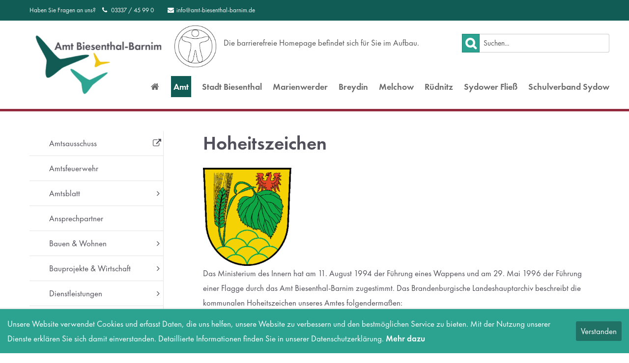

--- FILE ---
content_type: text/html; charset=utf-8
request_url: https://www.amt-biesenthal-barnim.de/hoheitszeichen
body_size: 13884
content:
<!DOCTYPE html>
<html lang="de">
<head>

	  
		<meta charset="utf-8">
	    <title>Hoheitszeichen - Amt Biesenthal</title>
	    <base href="https://www.amt-biesenthal-barnim.de/">

				<meta name="robots" content="index,follow">
		<meta name="description" content="">
		<meta name="keywords" content=""> 
		<meta name="generator" content="Contao Open Source CMS">

		<link rel="apple-touch-icon" sizes="180x180" href="/files/allgemein/img/favicon/apple-touch-icon.png">
		<link rel="icon" type="image/png" sizes="32x32" href="/files/allgemein/img/favicon/favicon-32x32.png">
		<link rel="icon" type="image/png" sizes="16x16" href="/files/allgemein/img/favicon/favicon-16x16.png">
		<link rel="manifest" href="/files/allgemein/img/favicon/site.webmanifest">
		<link rel="mask-icon" href="/files/allgemein/img/favicon/safari-pinned-tab.svg" color="#5bbad5">
		<link rel="shortcut icon" href="/files/allgemein/img/favicon/favicon.ico">
		<meta name="msapplication-TileColor" content="#da532c">
		<meta name="msapplication-config" content="/files/allgemein/img/favicon/browserconfig.xml">
		<meta name="theme-color" content="#ffffff">

		<link rel="shortcut icon" href="files/cto_layout/img/favicon.ico" type="image/x-icon">
		<link rel="apple-touch-icon" href="files/cto_layout/img/apple-touch-icon.png">
		
				        		<link rel="stylesheet" href="system/modules/pct_customelements/assets/font-awesome/4.7.0/css/font-awesome.min.css">
<link rel="stylesheet" href="assets/css/ddc9d9f9a730.css">

		<link rel="stylesheet" type="text/css" media="screen" href="assets/css/f57eabd9185f.css">
		
		<!-- for better page speed remove this lines (start)-->
		<link rel="stylesheet" type="text/css" href="files/cto_layout/css/framework.css">
		<link rel="stylesheet" type="text/css" href="files/cto_layout/css/customelements.css">
		<link rel="stylesheet" type="text/css" href="files/cto_layout/css/customcatalog.css">
		<link rel="stylesheet" type="text/css" href="files/cto_layout/css/styles.css">
		<!-- for better page speed remove this lines (end)-->
		
		<!-- pct_themer module (start)-->
		<link id="layout_css" rel="stylesheet" title="theme_css_session" type="text/css" href="files/cto_layout/themedesigner/css/layout_eclipse_cloudtel_abtl_v1-4.css?1768947927"> 
		<!-- pct_themer module (end)-->
		
		<link rel="stylesheet" type="text/css" href="files/cto_layout/css/customize.css">
		<link rel="stylesheet" type="text/css" href="files/cto_layout/css/print.css" media="print">
		
		<script src="assets/js/aa92d65d58ce.js"></script>
  						  	
 
	
</head>
<body class="mac chrome blink ch131 content_page sidebar left themedesigner_active themedesigner_hidden">

<div class="body_top"><div id="offcanvas-top">
	<div class="offcanvas-top-inside">
		<!--
INSTRUCTIONS:
Create a hidden page with the following articles and fill that with your content.
Article alias: 
- offcanvas-col1
- offcanvas-col2
- offcanvas-col3
- offcanvas-col4
-->
<div class="autogrid_wrapper block">
<div class="autogrid one_fourth block"><!-- indexer::stop -->
<div class="mod_login login block">

      <h3>Login</h3>
  
  <form action="hoheitszeichen" id="tl_login_42" method="post">
    <div class="formbody">
            <input type="hidden" name="FORM_SUBMIT" value="tl_login_42">
      <input type="hidden" name="REQUEST_TOKEN" value="1bGwPkcceG2vOhvzgEfIkDUxjUffyr78sta6sfwrd_8">
              <div class="widget widget-text">
          <label for="username">Benutzername</label>
          <input type="text" name="username" id="username" class="text" value="">
        </div>
        <div class="widget widget-password">
          <label for="password">Passwort</label>
          <input type="password" name="password" id="password" class="text password" value="">
        </div>
                    <div class="widget widget-submit">
        <button type="submit" class="submit">Anmelden</button>
      </div>
    </div>
  </form>

</div>
<!-- indexer::continue -->
<div class="ce_text_extented mt-10 last block align-left color-default font_no_serif font-size-xxxs  "  style="">
	
<div  class="ce_textarea attribute textarea"><p><a href="#">Register</a> | <a href="#">Lost your password?</a></p></div>
</div>  
</div>
<div class="autogrid one_fourth block"><div class="ce_text first block">

            <h4>Support</h4>
      
  
      <p>Lorem ipsum dolor sit amet:</p>  
  
  

</div>
<div class="ce_divider_extended block version3 align-left   invert">
	
		
	<span class="divider-one"></span>
	<span class="divider-two"></span>
	<span class="divider-three"></span>
	
		
</div>


<div class="ce_text block">

        
  
      <p><span class="font-size-xl">24h</span><span class="font-size-s"> / 365days</span></p>  
  
  

</div>
<div class="ce_divider_extended block version3 align-left   invert">
	
		
	<span class="divider-one"></span>
	<span class="divider-two"></span>
	<span class="divider-three"></span>
	
		
</div>

<div class="ce_text_extented block align-left color-default font_no_serif font-size-xxxs  "  style="">
	
<div  class="ce_textarea attribute textarea"><p>We offer support for our customers</p></div>
</div><div class="ce_text_extented last block align-left color-default font_no_serif font-size-xxxs  "  style="">
	
<div  class="ce_textarea attribute textarea"><p><strong>Mon - Fri 8:00am - 5:00pm <span class="tooltip tooltip-txt" data-tooltip="we are located in Europe">(GMT +1)</span></strong></p></div>
</div>  
</div>
<div class="autogrid one_fourth block"><h4 class="ce_headline first">
  Get in touch</h4>

<div class="ce_text block">

        
  
      <p><strong>Cybersteel Inc.</strong><br>376-293 City Road, Suite 600<br>San Francisco, CA 94102</p>  
  
  

</div>
<div class="ce_iconbox mt-20 block version3 xsmall">
	<div class="ce_iconbox_outside" style="">
		<div class="ce_iconbox_inside">
			
						
						
							<i class="fa-phone fa"></i>
						
						
						<div class="ce_iconbox_cwrapper">
									
							<div class="content"><p><strong>Have any questions?</strong><br>+44 1234 567 890</p></div>
						
						
						</div>
					</div>
	</div>
</div><div class="ce_iconbox mt-20 last block version3 xsmall">
	<div class="ce_iconbox_outside" style="">
		<div class="ce_iconbox_inside">
			
						
						
							<i class="fa-envelope-o fa"></i>
						
						
						<div class="ce_iconbox_cwrapper">
									
							<div class="content"><p><strong>Drop us a line</strong><br><a href="mailto:info@yourdomain.com">info@yourdomain.com</a></p></div>
						
						
						</div>
					</div>
	</div>
</div>  
</div>
<div class="autogrid one_fourth block"><h4 class="ce_headline first">
  About us</h4>

<div class="ce_text block">

        
  
      <p><strong>Lorem ipsum dolor sit amet, consectetuer adipiscing elit.</strong></p>
<p>Aenean commodo ligula eget dolor. Aenean massa. Cum sociis natoque penatibus et magnis dis parturient montes, nascetur ridiculus mus. Donec quam felis, ultricies nec.</p>  
  
  

</div>
<div class="mod_socials">
	<!--<a href="http://www.facebook.com" target="_blank"><i class="fa fa-facebook"></i></a>
<a href="http://www.twitter.com" target="_blank"><i class="fa fa-twitter"></i></a>
<a href="http://www.xing.com" target="_blank"><i class="fa fa-xing"></i></a>
<a href="http://www.tumblr.com" target="_blank"><i class="fa fa-tumblr"></i></a>
<a href="http://www.google.com" target="_blank"><i class="fa fa-google-plus"></i></a>--></div>  
</div>
</div>	</div>
</div></div>
<!--[if lt IE 9]><p id="chromeframe">You are using an outdated browser. <a href="http://browsehappy.com/">Upgrade your browser today</a> or <a href="http://www.google.com/chromeframe/?redirect=true">install Google Chrome Frame</a> to better experience this site.</p><![endif]-->
<div>
	

	<div id="contentwrapper">
		<div id="fix-wrapper">
		<div id="top-wrapper">
												<div id="top">
						<div class="inside">
							<div class="mod_socials">
	<!--<a href="http://www.facebook.com" target="_blank"><i class="fa fa-facebook"></i></a>
<a href="http://www.twitter.com" target="_blank"><i class="fa fa-twitter"></i></a>
<a href="http://www.xing.com" target="_blank"><i class="fa fa-xing"></i></a>
<a href="http://www.tumblr.com" target="_blank"><i class="fa fa-tumblr"></i></a>
<a href="http://www.google.com" target="_blank"><i class="fa fa-google-plus"></i></a>--></div>
<div class="mod_langswitcher meta-nav">
<div class="mod_langswitcher_inside">

<span>DE</span><img src="files/cto_layout/img/flags/de.svg"  width="20" height="15" alt="">


<ul>
<li><a href="demo-default"><span>EN</span><img src="files/cto_layout/img/flags/gb.svg"  width="20" height="15" alt=""></a></li>
<li><a href="demo-default"><span>DE</span><img src="files/cto_layout/img/flags/de.svg"  width="20" height="15" alt=""></a></li>
<li><a href="demo-default"><span>PL</span><img src="files/cto_layout/img/flags/pl.svg"  width="20" height="15" alt=""></a></li>
</ul>

</div>
</div><div id="mod_login_top_opener_159" class="mod_login_top meta-nav"><i class="fa fa-lock"></i>Anmelden</div>
<div  class="mod_login login top-login block ">
	<div id="overlay_close_159" class="overlay_close"></div>
	<form action="hoheitszeichen" method="post">
				<h3>LOGIN</h3>
			    <div class="formbody">
	    				<input type="hidden" name="FORM_SUBMIT" value="tl_login">
			<input type="hidden" name="REQUEST_TOKEN" value="1bGwPkcceG2vOhvzgEfIkDUxjUffyr78sta6sfwrd_8">
			<input type="text" name="username" class="text" value="" placeholder="Benutzername">
			<input type="password" name="password" class="text password" value="" placeholder="Passwort">
						<div class="autologin_container">
				<input type="checkbox" name="autologin" value="1" class="checkbox" id="autologin_checkbox_159">
				<label for="autologin_checkbox_159">Angemeldet bleiben</label>
			</div>
						<input type="submit" class="submit" value="Anmelden">
	    </div>
		<div id="mod_login_top_closer_159" class="close-window-login"><i class="fa fa-close"></i></div>
	</form>
<script type="text/javascript">
/* <![CDATA[ */
jQuery(document).ready(function(){
	jQuery("#mod_login_top_opener_159").click(function(){
    	jQuery(".top-login").addClass("show");
	});
	jQuery("#mod_login_top_closer_159").click(function(){
    	jQuery(".top-login").removeClass("show");
	});
	jQuery("#overlay_close_159").click(function(){
    	jQuery(".top-login").removeClass("show");
	});
	jQuery(document).keyup(function(e) {
		if (e.keyCode === 27) jQuery(".top-login").removeClass("show");
	});
});
/* ]]> */
</script>
</div>
<!-- indexer::stop -->
<nav class="mod_navigation top_metanavi block" itemscope itemtype="http://schema.org/SiteNavigationElement">

  
  <a href="hoheitszeichen#skipNavigation222" class="invisible">Navigation überspringen</a>

  <ul class="vlist level_1">
        
    	
	<li class="mlist submenu first "><a href="about-us-233" title="Company" class="a-level_1 submenu first"><i class="submenu first"></i>Company</a><ul class="vlist level_2">
        
    	
	<li class="mlist first "><a href="http://www.premium-contao-themes.com/" title="Team" class="a-level_2 first" target="_blank"><i class="first"></i>Team</a></li>

         
    	
	<li class="mlist "><a href="http://www.premium-contao-themes.com/" title="History" class="a-level_2" target="_blank"><i class=""></i>History</a></li>

         
    	
	<li class="mlist last "><a href="http://www.premium-contao-themes.com/" title="Vision" class="a-level_2 last" target="_blank"><i class="last"></i>Vision</a></li>

     </ul>


</li>

         
    	
	<li class="mlist last "><a href="http://www.premium-contao-themes.com/" title="Support" class="a-level_1 last" target="_blank"><i class="last"></i>Support</a></li>

     </ul>



  <a id="skipNavigation222" class="invisible">&nbsp;</a>

</nav>
<!-- indexer::continue -->
<div class="mod_top_phone meta-nav">
	Haben Sie Fragen an uns? <i class="fa fa-phone"></i> 03337 / 45 99 0</div><div class="mod_top_mail meta-nav">
	<a href="mailto:&#105;&#x6E;&#x66;&#x6F;&#64;&#x61;&#109;&#x74;&#45;&#x62;&#105;&#x65;&#x73;&#x65;&#110;&#116;&#x68;&#97;&#x6C;&#45;&#x62;&#97;&#114;&#x6E;&#105;&#109;&#46;&#100;&#x65;"><i class="fa fa-envelope"></i>info@amt-biesenthal-barnim.de</a></div>							<hr class="clear">
						</div>
						<div class="offcanvas-trigger"><span class="line1"></span><span class="line2"></span></div>
					</div>
								
		
												<header id="header" class="header original">
						<div class="inside">
							
<div class="logo"><a href="./"></a></div>
<div class="logo-bafr"><span></span><p>Die barrierefreie Homepage befindet sich für Sie im Aufbau.</p></div>
<a href="#mobnav" id="nav-open-btn">&nbsp;</a>
<div class="mod_langswitcher meta-nav">
<div class="mod_langswitcher_inside">

<span>DE</span><img src="files/cto_layout/img/flags/de.svg"  width="20" height="15" alt="">


<ul>
<li><a href="demo-default"><span>EN</span><img src="files/cto_layout/img/flags/gb.svg"  width="20" height="15" alt=""></a></li>
<li><a href="demo-default"><span>DE</span><img src="files/cto_layout/img/flags/de.svg"  width="20" height="15" alt=""></a></li>
<li><a href="demo-default"><span>PL</span><img src="files/cto_layout/img/flags/pl.svg"  width="20" height="15" alt=""></a></li>
</ul>

</div>
</div><div class="mod_socials">
	<!--<a href="http://www.facebook.com" target="_blank"><i class="fa fa-facebook"></i></a>
<a href="http://www.twitter.com" target="_blank"><i class="fa fa-twitter"></i></a>
<a href="http://www.xing.com" target="_blank"><i class="fa fa-xing"></i></a>
<a href="http://www.tumblr.com" target="_blank"><i class="fa fa-tumblr"></i></a>
<a href="http://www.google.com" target="_blank"><i class="fa fa-google-plus"></i></a>--></div>
<div class="header_search">
<form action="suche" method="get">
		 		<div class="formbody">
		 			 <input type="search" name="keywords" id="ctrl_keywords_160" class="text" value="" placeholder="Suchen...">
		 			 <input type="submit" id="ctrl_submit_160" class="submit fa fa-search" value="">
		 		</div>
</form>
</div>
<!-- indexer::stop -->
<nav class="mod_navigation mainmenu block" itemscope itemtype="http://schema.org/SiteNavigationElement">

  
  <a href="hoheitszeichen#skipNavigation155" class="invisible">Navigation überspringen</a>

     
<ul class="vlist level_1">
        
        
    	
	<li class="mlist submenu   first ">
	 
			<a href="startseite" title="Amt Biesenthal-Barnim | Zuhause für Jung und Alt" class="a-level_1 submenu   first nav-icon"> <i class="fa fa-home"></i><span>Start</span></a>
					
             
<ul class="vlist level_2">
        
        
    	
	<li class="mlist first ">
	 
			<a href="news" title="News" class="a-level_2 first"><span>News</span></a>
					
          	</li>
	
		
	
         
        
    	
	<li class="mlist ">
	 
			<a href="ank%C3%BCndigungen" title="Ankündigungen" class="a-level_2"><span>Ankündigungen</span></a>
					
          	</li>
	
		
	
         
        
    	
	<li class="mlist ">
	 
			<a href="veranstaltungskalender" title="Veranstaltungskalender" class="a-level_2"><span>Veranstaltungskalender</span></a>
					
          	</li>
	
		
	
         
        
    	
	<li class="mlist last ">
	 
			<a href="sitzungen" title="Sitzungen" class="a-level_2 last"><span>Sitzungen</span></a>
					
          	</li>
	
		
	
     </ul>	</li>
	
		
	
         
        
    	
	<li class="mlist submenu trail ">
	 
			<a href="amt" title="Amt" class="a-level_1 submenu trail"><span>Amt</span></a>
					
             
<ul class="vlist level_2">
        
        
    	
	<li class="mlist first ">
	 
			<a href="https://amt-biesenthal-barnim.ratsinfomanagement.net/gremien/?__=UGhVM0hpd2NXNFdFcExjZSdEDlFe22f59udXUiM1pOw" title="Amtsausschuss" class="a-level_2 first" target="_blank"><span>Amtsausschuss</span></a>
					
          	</li>
	
		
	
         
        
    	
	<li class="mlist ">
	 
			<a href="amtsfeuerwehr" title="Amtsfeuerwehr" class="a-level_2"><span>Amtsfeuerwehr</span></a>
					
          	</li>
	
		
	
         
        
    	
	<li class="mlist submenu ">
	 
			<a href="amtsblatt" title="Amtsblatt" class="a-level_2 submenu"><span>Amtsblatt</span></a>
					
             
<ul class="vlist level_3">
        
        
    	
	<li class="mlist first ">
	 
			<a href="amtsbl%C3%A4tter-2025" title="Amtsblatt 2025" class="a-level_3 first"><span>Amtsblätter 2025</span></a>
					
          	</li>
	
		
	
         
        
    	
	<li class="mlist ">
	 
			<a href="amtsbl%C3%A4tter-2024" title="Amtsblatt 2024" class="a-level_3"><span>Amtsblätter 2024</span></a>
					
          	</li>
	
		
	
         
        
    	
	<li class="mlist ">
	 
			<a href="amtsbl%C3%A4tter-2023" title="Amtsblatt 2023" class="a-level_3"><span>Amtsblätter 2023</span></a>
					
          	</li>
	
		
	
         
        
    	
	<li class="mlist ">
	 
			<a href="amtsbl%C3%A4tter-2022" title="Amtsblätter 2022" class="a-level_3"><span>Amtsblätter 2022</span></a>
					
          	</li>
	
		
	
         
        
    	
	<li class="mlist ">
	 
			<a href="amtsbl%C3%A4tter-2021" title="Amtsblätter 2021" class="a-level_3"><span>Amtsblätter 2021</span></a>
					
          	</li>
	
		
	
         
        
    	
	<li class="mlist ">
	 
			<a href="amtsbl%C3%A4tter-2020" title="Amtsblätter 2020" class="a-level_3"><span>Amtsblätter 2020</span></a>
					
          	</li>
	
		
	
         
        
    	
	<li class="mlist ">
	 
			<a href="amtsbl%C3%A4tter-2019" title="Amtsblätter 2019" class="a-level_3"><span>Amtsblätter 2019</span></a>
					
          	</li>
	
		
	
         
        
    	
	<li class="mlist ">
	 
			<a href="amtsbl%C3%A4tter-2018" title="Amtsblätter 2018" class="a-level_3"><span>Amtsblätter 2018</span></a>
					
          	</li>
	
		
	
         
        
    	
	<li class="mlist ">
	 
			<a href="amtsbl%C3%A4tter-2017-2570" title="Amtsblätter 2017" class="a-level_3"><span>Amtsblätter 2017</span></a>
					
          	</li>
	
		
	
         
        
    	
	<li class="mlist ">
	 
			<a href="amtsbl%C3%A4tter-2016" title="Amtsblätter 2016" class="a-level_3"><span>Amtsblätter 2016</span></a>
					
          	</li>
	
		
	
         
        
    	
	<li class="mlist ">
	 
			<a href="amtsbl%C3%A4tter-2015" title="Amtsblätter 2015" class="a-level_3"><span>Amtsblätter 2015</span></a>
					
          	</li>
	
		
	
         
        
    	
	<li class="mlist last ">
	 
			<a href="amtsbl%C3%A4tter-2014" title="Amtsblätter 2014" class="a-level_3 last"><span>Amtsblätter 2014</span></a>
					
          	</li>
	
		
	
     </ul>	</li>
	
		
	
         
        
    	
	<li class="mlist ">
	 
			<a href="ansprechpartner" title="Ansprechpartner" class="a-level_2"><span>Ansprechpartner</span></a>
					
          	</li>
	
		
	
         
        
    	
	<li class="mlist submenu ">
	 
			<a href="wohnen-bauen" title="Bauen &amp; Wohnen" class="a-level_2 submenu"><span>Bauen & Wohnen</span></a>
					
             
<ul class="vlist level_3">
        
        
    	
	<li class="mlist first ">
	 
			<a href="baumschutz-2696" title="Baumschutz" class="a-level_3 first"><span>Baumschutz</span></a>
					
          	</li>
	
		
	
         
        
    	
	<li class="mlist ">
	 
			<a href="immobilien" title="Grundstücksangebote" class="a-level_3"><span>Grundstücksangebote</span></a>
					
          	</li>
	
		
	
         
        
    	
	<li class="mlist ">
	 
			<a href="wohnungsverwaltung" title="Wohnungsverwaltung" class="a-level_3"><span>Wohnungsverwaltung</span></a>
					
          	</li>
	
		
	
         
        
    	
	<li class="mlist ">
	 
			<a href="barnimer-dienstleistungsgesellschaft-mbh" title="Versorgung und Entsorgung" class="a-level_3"><span>Versorgung und Entsorgung</span></a>
					
          	</li>
	
		
	
         
        
    	
	<li class="mlist ">
	 
			<a href="http://www.wbv-finow.de/" title="WBV &quot;Finowfließ&quot;" class="a-level_3" target="_blank"><span>WBV "Finowfließ"</span></a>
					
          	</li>
	
		
	
         
        
    	
	<li class="mlist last ">
	 
			<a href="http://www.wbv-sh.de/" title="WBV &quot;Schnelle Havel&quot;" class="a-level_3 last" target="_blank"><span>WBV "Schnelle Havel"</span></a>
					
          	</li>
	
		
	
     </ul>	</li>
	
		
	
         
        
    	
	<li class="mlist submenu ">
	 
			<a href="wirtschaft" title="Bauprojekte &amp; Wirtschaft" class="a-level_2 submenu"><span>Bauprojekte & Wirtschaft</span></a>
					
             
<ul class="vlist level_3">
        
        
    	
	<li class="mlist first ">
	 
			<a href="bauprojekte" title="Bauprojekte" class="a-level_3 first"><span>Bauprojekte</span></a>
					
          	</li>
	
		
	
         
        
    	
	<li class="mlist ">
	 
			<a href="planerpool" title="Planerpool" class="a-level_3"><span>Planerpool</span></a>
					
          	</li>
	
		
	
         
        
    	
	<li class="mlist ">
	 
			<a href="Maerkte" title="Märkte" class="a-level_3"><span>Märkte</span></a>
					
          	</li>
	
		
	
         
        
    	
	<li class="mlist ">
	 
			<a href="vergabe-von-leistungen" title="Vergabeveröffentlichung" class="a-level_3"><span>Vergabeveröffentlichung</span></a>
					
          	</li>
	
		
	
         
        
    	
	<li class="mlist last ">
	 
			<a href="https://www.suche-biete-boerse.de/" title="Gewerbeverzeichnis" class="a-level_3 last" target="_blank"><span>Gewerbeverzeichnis</span></a>
					
          	</li>
	
		
	
     </ul>	</li>
	
		
	
         
        
    	
	<li class="mlist submenu ">
	 
			<a href="dienstleistungen" title="Dienstleistungen" class="a-level_2 submenu"><span>Dienstleistungen</span></a>
					
             
<ul class="vlist level_3">
        
        
    	
	<li class="mlist first ">
	 
			<a href="bau" title="Bau / Liegenschaften" class="a-level_3 first"><span>Bau / Liegenschaften</span></a>
					
          	</li>
	
		
	
         
        
    	
	<li class="mlist ">
	 
			<a href="friedhofsverwaltung" title="Friedhofsverwaltung" class="a-level_3"><span>Friedhofsverwaltung</span></a>
					
          	</li>
	
		
	
         
        
    	
	<li class="mlist ">
	 
			<a href="fundbuero" title="Fundbüro" class="a-level_3"><span>Fundbüro</span></a>
					
          	</li>
	
		
	
         
        
    	
	<li class="mlist ">
	 
			<a href="gewerbe" title="Gewerbe" class="a-level_3"><span>Gewerbe</span></a>
					
          	</li>
	
		
	
         
        
    	
	<li class="mlist ">
	 
			<a href="haushalt" title="Haushalt" class="a-level_3"><span>Haushalt</span></a>
					
          	</li>
	
		
	
         
        
    	
	<li class="mlist ">
	 
			<a href="meldewesen-und-personaldokumente" title="Meldewesen und Personaldokumente" class="a-level_3"><span>Meldewesen und Personaldokumente</span></a>
					
          	</li>
	
		
	
         
        
    	
	<li class="mlist ">
	 
			<a href="ordnungsangelegenheiten" title="Ordnungsangelegenheiten" class="a-level_3"><span>Ordnungsangelegenheiten</span></a>
					
          	</li>
	
		
	
         
        
    	
	<li class="mlist ">
	 
			<a href="projekt-und-f%C3%B6rdermittel-management" title="Projekt- und Fördermittelmanagement" class="a-level_3"><span>Projekt- und Fördermittelmanagement</span></a>
					
          	</li>
	
		
	
         
        
    	
	<li class="mlist ">
	 
			<a href="soziales" title="Soziales" class="a-level_3"><span>Soziales</span></a>
					
          	</li>
	
		
	
         
        
    	
	<li class="mlist ">
	 
			<a href="standesamt" title="Standesamt" class="a-level_3"><span>Standesamt</span></a>
					
          	</li>
	
		
	
         
        
    	
	<li class="mlist ">
	 
			<a href="steuern-und-abgaben" title="Steuern und Abgaben" class="a-level_3"><span>Steuern und Abgaben</span></a>
					
          	</li>
	
		
	
         
        
    	
	<li class="mlist ">
	 
			<a href="zahlungsverkehr" title="Zahlungsverkehr" class="a-level_3"><span>Zahlungsverkehr</span></a>
					
          	</li>
	
		
	
         
        
    	
	<li class="mlist last ">
	 
			<a href="vergabemanagement" title="Vergabemanagement" class="a-level_3 last"><span>Vergabemanagement</span></a>
					
          	</li>
	
		
	
     </ul>	</li>
	
		
	
         
        
    	
	<li class="mlist ">
	 
			<a href="formulare" title="Formulare" class="a-level_2"><span>Formulare</span></a>
					
          	</li>
	
		
	
         
        
    	
	<li class="mlist ">
	 
			<a href="https://www.geoportal-biesenthal-barnim.de/" title="Geoportal" class="a-level_2" target="_blank"><span>Geoportal</span></a>
					
          	</li>
	
		
	
         
        
    	
	<li class="mlist submenu trail ">
	 
			<a href="historie" title="Historie" class="a-level_2 submenu trail"><span>Historie</span></a>
					
             
<ul class="vlist level_3">
        
        
    	
	<li class="mlist sibling first ">
	 
			<a href="30-jahre-amt-biesenthal-barnim" title="30 Jahre Amt Biesenthal-Barnim" class="a-level_3 sibling first"><span>30 Jahre Amt Biesenthal-Barnim</span></a>
					
          	</li>
	
		
	
         
        
    	
	<li class="mlist active mm-selected">
	 
			<a href="hoheitszeichen" title="Hoheitszeichen" class="a-level_3 active"><span>Hoheitszeichen</span></a>
					
          	</li>
	
		
	
         
        
    	
	<li class="mlist sibling last ">
	 
			<a href="ehrenzeichen" title="Ehrenzeichen" class="a-level_3 sibling last"><span>Ehrenzeichen</span></a>
					
          	</li>
	
		
	
     </ul>	</li>
	
		
	
         
        
    	
	<li class="mlist ">
	 
			<a href="jugendkoordination" title="Jugendkoordination" class="a-level_2"><span>Jugendkoordination</span></a>
					
          	</li>
	
		
	
         
        
    	
	<li class="mlist ">
	 
			<a href="https://maerker.brandenburg.de/bb/biesenthal-barnim" title="Maerker" class="a-level_2" target="_blank"><span>Maerker</span></a>
					
          	</li>
	
		
	
         
        
    	
	<li class="mlist ">
	 
			<a href="partnerstadt-nowy-tomysl" title="Partnerstadt Nowy Tomysl" class="a-level_2"><span>Partnerstadt Nowy Tomysl</span></a>
					
          	</li>
	
		
	
         
        
    	
	<li class="mlist ">
	 
			<a href="https://amt-biesenthal-barnim.ratsinfomanagement.net/" title="Ratsinformationssystem" class="a-level_2" target="_blank"><span>Ratsinformationssystem</span></a>
					
          	</li>
	
		
	
         
        
    	
	<li class="mlist ">
	 
			<a href="satzungen" title="Satzungen" class="a-level_2"><span>Satzungen</span></a>
					
          	</li>
	
		
	
         
        
    	
	<li class="mlist ">
	 
			<a href="schiedsstelle" title="Schiedsstelle" class="a-level_2"><span>Schiedsstelle</span></a>
					
          	</li>
	
		
	
         
        
    	
	<li class="mlist ">
	 
			<a href="soziales-und-umwelt" title="Soziales &amp; Umwelt" class="a-level_2"><span>Soziales & Umwelt</span></a>
					
          	</li>
	
		
	
         
        
    	
	<li class="mlist ">
	 
			<a href="stellenausschreibungen" title="Stellenausschreibungen" class="a-level_2"><span>Stellenausschreibungen</span></a>
					
          	</li>
	
		
	
         
        
    	
	<li class="mlist submenu ">
	 
			<a href="tourismus" title="Tourismus" class="a-level_2 submenu"><span>Tourismus</span></a>
					
             
<ul class="vlist level_3">
        
        
    	
	<li class="mlist first ">
	 
			<a href="sehenswuerdigkeiten-2" title="Sehenswürdigkeiten" class="a-level_3 first"><span>Sehenswürdigkeiten</span></a>
					
          	</li>
	
		
	
         
        
    	
	<li class="mlist ">
	 
			<a href="freizeitangebote" title="Freizeitangebote" class="a-level_3"><span>Freizeitangebote</span></a>
					
          	</li>
	
		
	
         
        
    	
	<li class="mlist ">
	 
			<a href="https://www.machmalgruen.de/gute-adresse-kategorie/cafes-bars-und-restaurants/" title="Gastronomie" class="a-level_3" target="_blank"><span>Gastronomie</span></a>
					
          	</li>
	
		
	
         
        
    	
	<li class="mlist last ">
	 
			<a href="unterkuenfte" title="Unterkünfte" class="a-level_3 last"><span>Unterkünfte</span></a>
					
          	</li>
	
		
	
     </ul>	</li>
	
		
	
         
        
    	
	<li class="mlist submenu last ">
	 
			<a href="wahlbehoerde" title="Wahlen" class="a-level_2 submenu last"><span>Wahlen</span></a>
					
             
<ul class="vlist level_3">
        
        
    	
	<li class="mlist first ">
	 
			<a href="europawahl-2024" title="Landtagswahl 2024" class="a-level_3 first"><span>Landtagswahl 2024</span></a>
					
          	</li>
	
		
	
         
        
    	
	<li class="mlist ">
	 
			<a href="kommunalwahl-2024" title="Kommunalwahl 2024" class="a-level_3"><span>Kommunalwahl 2024</span></a>
					
          	</li>
	
		
	
         
        
    	
	<li class="mlist ">
	 
			<a href="bundestagswahl-2017" title="Bundestagswahl 2021" class="a-level_3"><span>Bundestagswahl 2021</span></a>
					
          	</li>
	
		
	
         
        
    	
	<li class="mlist ">
	 
			<a href="landtagswahl-2019" title="Landtagswahl 2019" class="a-level_3"><span>Landtagswahl 2019</span></a>
					
          	</li>
	
		
	
         
        
    	
	<li class="mlist ">
	 
			<a href="kommunalwahl-2019" title="Kommunalwahl 2019" class="a-level_3"><span>Kommunalwahl 2019</span></a>
					
          	</li>
	
		
	
         
        
    	
	<li class="mlist last ">
	 
			<a href="europawahl-2019" title="Europawahl 2019" class="a-level_3 last"><span>Europawahl 2019</span></a>
					
          	</li>
	
		
	
     </ul>	</li>
	
		
	
     </ul>	</li>
	
		
	
         
        
    	
	<li class="mlist submenu ">
	 
			<a href="stadt-biesenthal" title="Stadt Biesenthal" class="a-level_1 submenu"><span>Stadt Biesenthal</span></a>
					
             
<ul class="vlist level_2">
        
        
    	
	<li class="mlist first ">
	 
			<a href="https://amt-biesenthal-barnim.ratsinfomanagement.net/" title="Beschlüsse" class="a-level_2 first" target="_blank"><span>Beschlüsse</span></a>
					
          	</li>
	
		
	
         
        
    	
	<li class="mlist ">
	 
			<a href="satzungen-2" title="Satzungen und sonstige Planungen" class="a-level_2"><span>Satzungen und sonstige Planungen</span></a>
					
          	</li>
	
		
	
         
        
    	
	<li class="mlist ">
	 
			<a href="haushalt" title="Haushaltssatzungen" class="a-level_2"><span>Haushaltssatzungen</span></a>
					
          	</li>
	
		
	
         
        
    	
	<li class="mlist ">
	 
			<a href="stadtsanierung" title="Stadtsanierung" class="a-level_2"><span>Stadtsanierung</span></a>
					
          	</li>
	
		
	
         
        
    	
	<li class="mlist ">
	 
			<a href="historie-2" title="Historie" class="a-level_2"><span>Historie</span></a>
					
          	</li>
	
		
	
         
        
    	
	<li class="mlist ">
	 
			<a href="kitas" title="Kitas" class="a-level_2"><span>Kitas</span></a>
					
          	</li>
	
		
	
         
        
    	
	<li class="mlist ">
	 
			<a href="grundschule" title="Grundschule" class="a-level_2"><span>Grundschule</span></a>
					
          	</li>
	
		
	
         
        
    	
	<li class="mlist ">
	 
			<a href="jugend" title="Jugend" class="a-level_2"><span>Jugend</span></a>
					
          	</li>
	
		
	
         
        
    	
	<li class="mlist ">
	 
			<a href="vereine" title="Vereine" class="a-level_2"><span>Vereine</span></a>
					
          	</li>
	
		
	
         
        
    	
	<li class="mlist ">
	 
			<a href="bibliothek" title="Stadtbibliothek" class="a-level_2"><span>Stadtbibliothek</span></a>
					
          	</li>
	
		
	
         
        
    	
	<li class="mlist last ">
	 
			<a href="sport-und-spielstaetten" title="Sport- &amp; Spielstätten" class="a-level_2 last"><span>Sport- & Spielstätten</span></a>
					
          	</li>
	
		
	
     </ul>	</li>
	
		
	
         
        
    	
	<li class="mlist submenu ">
	 
			<a href="gemeinde-marienwerder" title="Marienwerder" class="a-level_1 submenu"><span>Marienwerder</span></a>
					
             
<ul class="vlist level_2">
        
        
    	
	<li class="mlist first ">
	 
			<a href="https://amt-biesenthal-barnim.ratsinfomanagement.net/" title="Beschlüsse" class="a-level_2 first" target="_blank"><span>Beschlüsse</span></a>
					
          	</li>
	
		
	
         
        
    	
	<li class="mlist ">
	 
			<a href="satzungen-3" title="Satzungen und sonstige Planungen" class="a-level_2"><span>Satzungen und sonstige Planungen</span></a>
					
          	</li>
	
		
	
         
        
    	
	<li class="mlist ">
	 
			<a href="haushalt" title="Haushaltssatzungen" class="a-level_2"><span>Haushaltssatzungen</span></a>
					
          	</li>
	
		
	
         
        
    	
	<li class="mlist ">
	 
			<a href="historie-3" title="Historie" class="a-level_2"><span>Historie</span></a>
					
          	</li>
	
		
	
         
        
    	
	<li class="mlist ">
	 
			<a href="kitas-2" title="Kitas" class="a-level_2"><span>Kitas</span></a>
					
          	</li>
	
		
	
         
        
    	
	<li class="mlist ">
	 
			<a href="vereine-2" title="Vereine" class="a-level_2"><span>Vereine</span></a>
					
          	</li>
	
		
	
         
        
    	
	<li class="mlist ">
	 
			<a href="grundschule-2" title="Grundschule" class="a-level_2"><span>Grundschule</span></a>
					
          	</li>
	
		
	
         
        
    	
	<li class="mlist last ">
	 
			<a href="sport-und-spielstaetten-2" title="Sport- &amp; Spielstätten" class="a-level_2 last"><span>Sport- & Spielstätten</span></a>
					
          	</li>
	
		
	
     </ul>	</li>
	
		
	
         
        
    	
	<li class="mlist submenu ">
	 
			<a href="gemeinde-breydin" title="Breydin" class="a-level_1 submenu"><span>Breydin</span></a>
					
             
<ul class="vlist level_2">
        
        
    	
	<li class="mlist first ">
	 
			<a href="https://amt-biesenthal-barnim.ratsinfomanagement.net/" title="Beschlüsse" class="a-level_2 first" target="_blank"><span>Beschlüsse</span></a>
					
          	</li>
	
		
	
         
        
    	
	<li class="mlist ">
	 
			<a href="satzungen-4" title="Satzungen" class="a-level_2"><span>Satzungen</span></a>
					
          	</li>
	
		
	
         
        
    	
	<li class="mlist ">
	 
			<a href="haushalt" title="Haushaltssatzungen" class="a-level_2"><span>Haushaltssatzungen</span></a>
					
          	</li>
	
		
	
         
        
    	
	<li class="mlist ">
	 
			<a href="historie-4" title="Historie" class="a-level_2"><span>Historie</span></a>
					
          	</li>
	
		
	
         
        
    	
	<li class="mlist ">
	 
			<a href="kitas-3" title="Kitas" class="a-level_2"><span>Kitas</span></a>
					
          	</li>
	
		
	
         
        
    	
	<li class="mlist ">
	 
			<a href="vereine-3" title="Vereine" class="a-level_2"><span>Vereine</span></a>
					
          	</li>
	
		
	
         
        
    	
	<li class="mlist last ">
	 
			<a href="schulverband-sydow" title="Schulverband Sydow" class="a-level_2 last"><span>Schulverband Sydow</span></a>
					
          	</li>
	
		
	
     </ul>	</li>
	
		
	
         
        
    	
	<li class="mlist submenu ">
	 
			<a href="gemeinde-melchow" title="Melchow" class="a-level_1 submenu"><span>Melchow</span></a>
					
             
<ul class="vlist level_2">
        
        
    	
	<li class="mlist first ">
	 
			<a href="https://amt-biesenthal-barnim.ratsinfomanagement.net/" title="Beschlüsse" class="a-level_2 first" target="_blank"><span>Beschlüsse</span></a>
					
          	</li>
	
		
	
         
        
    	
	<li class="mlist ">
	 
			<a href="satzungen-5" title="Satzungen" class="a-level_2"><span>Satzungen</span></a>
					
          	</li>
	
		
	
         
        
    	
	<li class="mlist ">
	 
			<a href="haushalt" title="Haushaltssatzungen" class="a-level_2"><span>Haushaltssatzungen</span></a>
					
          	</li>
	
		
	
         
        
    	
	<li class="mlist ">
	 
			<a href="historie-5" title="Historie" class="a-level_2"><span>Historie</span></a>
					
          	</li>
	
		
	
         
        
    	
	<li class="mlist ">
	 
			<a href="kitas-4" title="Kitas" class="a-level_2"><span>Kitas</span></a>
					
          	</li>
	
		
	
         
        
    	
	<li class="mlist ">
	 
			<a href="jugend-2" title="Jugend" class="a-level_2"><span>Jugend</span></a>
					
          	</li>
	
		
	
         
        
    	
	<li class="mlist ">
	 
			<a href="vereine-4" title="Vereine" class="a-level_2"><span>Vereine</span></a>
					
          	</li>
	
		
	
         
        
    	
	<li class="mlist ">
	 
			<a href="sport-und-spielstaetten-4" title="Sport- &amp; Spielstätten" class="a-level_2"><span>Sport- & Spielstätten</span></a>
					
          	</li>
	
		
	
         
        
    	
	<li class="mlist last ">
	 
			<a href="schulverband-sydow" title="Schulverband Sydow" class="a-level_2 last"><span>Schulverband Sydow</span></a>
					
          	</li>
	
		
	
     </ul>	</li>
	
		
	
         
        
    	
	<li class="mlist submenu ">
	 
			<a href="gemeinde-ruednitz" title="Rüdnitz" class="a-level_1 submenu"><span>Rüdnitz</span></a>
					
             
<ul class="vlist level_2">
        
        
    	
	<li class="mlist first ">
	 
			<a href="https://amt-biesenthal-barnim.ratsinfomanagement.net/" title="Beschlüsse" class="a-level_2 first" target="_blank"><span>Beschlüsse</span></a>
					
          	</li>
	
		
	
         
        
    	
	<li class="mlist ">
	 
			<a href="satzungen-6" title="Satzungen" class="a-level_2"><span>Satzungen</span></a>
					
          	</li>
	
		
	
         
        
    	
	<li class="mlist ">
	 
			<a href="haushalt" title="Haushaltssatzungen" class="a-level_2"><span>Haushaltssatzungen</span></a>
					
          	</li>
	
		
	
         
        
    	
	<li class="mlist ">
	 
			<a href="historie-6" title="Historie" class="a-level_2"><span>Historie</span></a>
					
          	</li>
	
		
	
         
        
    	
	<li class="mlist ">
	 
			<a href="kitas-5" title="Kitas" class="a-level_2"><span>Kitas</span></a>
					
          	</li>
	
		
	
         
        
    	
	<li class="mlist ">
	 
			<a href="jugend-3" title="Jugend" class="a-level_2"><span>Jugend</span></a>
					
          	</li>
	
		
	
         
        
    	
	<li class="mlist ">
	 
			<a href="vereine-5" title="Vereine" class="a-level_2"><span>Vereine</span></a>
					
          	</li>
	
		
	
         
        
    	
	<li class="mlist ">
	 
			<a href="sport-und-spielstaetten-5" title="Sport- &amp; Spielstätten" class="a-level_2"><span>Sport- & Spielstätten</span></a>
					
          	</li>
	
		
	
         
        
    	
	<li class="mlist last ">
	 
			<a href="schulverband-sydow" title="Schulverband Sydow" class="a-level_2 last"><span>Schulverband Sydow</span></a>
					
          	</li>
	
		
	
     </ul>	</li>
	
		
	
         
        
    	
	<li class="mlist submenu ">
	 
			<a href="gemeinde-sydower-fliess" title="Sydower Fließ" class="a-level_1 submenu"><span>Sydower Fließ</span></a>
					
             
<ul class="vlist level_2">
        
        
    	
	<li class="mlist first ">
	 
			<a href="https://amt-biesenthal-barnim.ratsinfomanagement.net/" title="Beschlüsse" class="a-level_2 first" target="_blank"><span>Beschlüsse</span></a>
					
          	</li>
	
		
	
         
        
    	
	<li class="mlist ">
	 
			<a href="sydower-fliess-satzungen" title="Satzungen" class="a-level_2"><span>Satzungen</span></a>
					
          	</li>
	
		
	
         
        
    	
	<li class="mlist ">
	 
			<a href="haushalt" title="Haushaltssatzungen" class="a-level_2"><span>Haushaltssatzungen</span></a>
					
          	</li>
	
		
	
         
        
    	
	<li class="mlist ">
	 
			<a href="historie-7" title="Historie" class="a-level_2"><span>Historie</span></a>
					
          	</li>
	
		
	
         
        
    	
	<li class="mlist ">
	 
			<a href="kitas-6" title="Kitas" class="a-level_2"><span>Kitas</span></a>
					
          	</li>
	
		
	
         
        
    	
	<li class="mlist ">
	 
			<a href="jugend-4" title="Jugend" class="a-level_2"><span>Jugend</span></a>
					
          	</li>
	
		
	
         
        
    	
	<li class="mlist ">
	 
			<a href="vereine-6" title="Vereine" class="a-level_2"><span>Vereine</span></a>
					
          	</li>
	
		
	
         
        
    	
	<li class="mlist ">
	 
			<a href="sport-und-spielstaetten-6" title="Sport- &amp; Spielstätten" class="a-level_2"><span>Sport- & Spielstätten</span></a>
					
          	</li>
	
		
	
         
        
    	
	<li class="mlist last ">
	 
			<a href="schulverband-sydow" title="Schulverband Sydow" class="a-level_2 last"><span>Schulverband Sydow</span></a>
					
          	</li>
	
		
	
     </ul>	</li>
	
		
	
         
        
    	
	<li class="mlist submenu last ">
	 
			<a href="schulverband-sydow" title="Schulverband Sydow" class="a-level_1 submenu last"><span>Schulverband Sydow</span></a>
					
             
<ul class="vlist level_2">
        
        
    	
	<li class="mlist first ">
	 
			<a href="https://amt-biesenthal-barnim.ratsinfomanagement.net/" title="Beschlüsse" class="a-level_2 first" target="_blank"><span>Beschlüsse</span></a>
					
          	</li>
	
		
	
         
        
    	
	<li class="mlist ">
	 
			<a href="satzungen-2705" title="Satzungen" class="a-level_2"><span>Satzungen</span></a>
					
          	</li>
	
		
	
         
        
    	
	<li class="mlist last ">
	 
			<a href="haushalt" title="Haushaltssatzungen" class="a-level_2 last"><span>Haushaltssatzungen</span></a>
					
          	</li>
	
		
	
     </ul>	</li>
	
		
	
     </ul>
  <a id="skipNavigation155" class="invisible">&nbsp;</a>

</nav>
<!-- indexer::continue -->

<div class="smartmenu">
	<div class="smartmenu-trigger"><span class="line"></span></div>
</div>
<!-- indexer::stop -->
<nav class="mod_navigation header_metanavi block" itemscope itemtype="http://schema.org/SiteNavigationElement">

  
  <a href="hoheitszeichen#skipNavigation214" class="invisible">Navigation überspringen</a>

  <ul class="vlist level_1">
        
    	
	<li class="mlist submenu first "><a href="about-us-233" title="About us" class="a-level_1 submenu first"><i class="submenu first"></i>About us</a><ul class="vlist level_2">
        
    	
	<li class="mlist first "><a href="http://www.premium-contao-themes.com/" title="Team" class="a-level_2 first" target="_blank"><i class="first"></i>Team</a></li>

         
    	
	<li class="mlist "><a href="http://www.premium-contao-themes.com/" title="History" class="a-level_2" target="_blank"><i class=""></i>History</a></li>

         
    	
	<li class="mlist last "><a href="http://www.premium-contao-themes.com/" title="Vision" class="a-level_2 last" target="_blank"><i class="last"></i>Vision</a></li>

     </ul>


</li>

         
    	
	<li class="mlist "><a href="http://www.premium-contao-themes.com/" title="Support" class="a-level_1" target="_blank"><i class=""></i>Support</a></li>

         
    	
	<li class="mlist last "><a href="http://www.premium-contao-themes.com/" title="Testimonials" class="a-level_1 last" target="_blank"><i class="last"></i>Testimonials</a></li>

     </ul>



  <a id="skipNavigation214" class="invisible">&nbsp;</a>

</nav>
<!-- indexer::continue -->
						<div class="clear"></div>
						</div>
					</header>
					<div class="clear"></div>
									</div>
		</div>
	
					<div id="slider">
				<div class="inside">
									</div>
			</div>
				
					
<!-- indexer::stop -->
<div class="mod_breadcrumb block">

        
  <div class="mod_breadcrumb_inside">
<div class="pagetitle">Hoheitszeichen</div>
  <ul>
                  <li class="first"><a href="startseite" title="Amt Biesenthal">Amt Biesenthal</a></li>
                        <li><a href="amt" title="Amt">Amt</a></li>
                        <li><a href="historie" title="Historie">Historie</a></li>
                        <li class="active last">Hoheitszeichen</li>
            </ul>
</div>

</div>
<!-- indexer::continue -->
				
					<div id="wrapper">
				<div id="container">
					
											<section id="main">
							<div class="inside">
								

  <div class="mod_article first last block" id="article-12579">
    
          
<div class="ce_text first last block">

            <h1>Hoheitszeichen</h1>
      
  
  
      
<figure class="image_container float_above">

  
          <div id="image-wrapper-503377859" class="image-wrapper">
                        <div class="image-aspect-ratio">
                            <img src="[data-uri]" data-wrapper="#image-wrapper-503377859" data-wrapper-style="#image-wrapper-503377859:not(.loaded){max-width:180px;max-height:200px}#image-wrapper-503377859:not(.loaded) .image-aspect-ratio{padding-bottom:111.11%}" class="image lazy-img" data-src="https://www.amt-biesenthal-barnim.de/assets/images/c/Wappen_Amt_Biesenthal-Barnim-00bd44ee.png" width="180" height="200" alt="" itemprop="image">
                            <noscript>
                                    <img src="assets/images/c/Wappen_Amt_Biesenthal-Barnim-00bd44ee.png" width="180" height="200" alt="" itemprop="image">
                                </noscript>
        </div>
    </div>
    
  
  
</figure>
  
      <p>Das Ministerium des Innern hat am 11. August 1994 der Führung eines Wappens und am 29. Mai 1996 der Führung einer Flagge durch das Amt Biesenthal-Barnim zugestimmt. Das Brandenburgische Landeshauptarchiv beschreibt die kommunalen Hoheitszeichen unseres Amtes folgendermaßen:&nbsp;</p>
<h4 id="gemein">Wappen</h4>
<p>Das eingereichte Wappen entspricht in seiner Symbolik der Anforderung, dass Amtswappen einen Bezug zum Amt aufweisen sollen. Zugleich unterscheidet es sich ausreichend von anderen kommunalen Wappen und erfüllt damit den Ausschließlichkeitsanspruch.</p>
<p>Das Wappen ist goldblasoniert und zeigt einen durchbrochenen grünen Achtberg als Schildfuß. Es zeigt links aus dem Achtberg eine herauswachsende, gebrannte grüne Ähre mit einem Halm, rechts ein gestürztes, grünes Lindenblatt, aus dem ein roter Adler erwächst.</p>
<p>Der Achtberg im Schildfuß repräsentiert die acht damals zum Amt gehörenden Gemeinden: Danewitz, Grüntal, Melchow, Spechthausen, Tempelfelde, Trampe, Tuchen-Klobbicke und der Stadt Biesenthal (Änderung durch die Gemeindegebietsreform 2002). Steht das Lindenblatt für den in der Region typischen Laubbaum, so kennzeichnet die Roggenähre die Landwirtschaft als die in den Gemeinden historisch vorherrschende Wirtschaftsform.</p>
<p>Das Amtswappen findet auf den offiziellen Briefköpfen des Amtes und der Gemeinden Verwendung. Auch ist es in der Mitte der Dienstsiegel aufgebracht. Des Weiteren findet das Amtswappen in Presseerzeugnissen und Werbematerialen Anwendung.</p>
<h4 id="gemein">Amtsflagge</h4>
<p>Die Flagge besteht - bei Aufhängung an einem senkrechten Flaggenstock, an dem das Flaggentuch nach rechts ausweht - aus zwei Querstreifen in den Farben Grün und Weiß auf die das Amtswappen in der Mitte aufgelegt ist.</p>  

</div>
    
      </div>

							</div>
						</section>	
										
																		<aside id="left">
								<div class="inside">
									
<!-- indexer::stop -->
<nav class="mod_navigation subnav block" itemscope itemtype="http://schema.org/SiteNavigationElement">

  
  <a href="hoheitszeichen#skipNavigation41" class="invisible">Navigation überspringen</a>

  <ul class="vlist level_1">
        
    	
	<li class="mlist first "><a href="https://amt-biesenthal-barnim.ratsinfomanagement.net/gremien/?__=UGhVM0hpd2NXNFdFcExjZSdEDlFe22f59udXUiM1pOw" title="Amtsausschuss" class="a-level_1 first" target="_blank"><i class="first"></i>Amtsausschuss</a></li>

         
    	
	<li class="mlist "><a href="amtsfeuerwehr" title="Amtsfeuerwehr" class="a-level_1"><i class=""></i>Amtsfeuerwehr</a></li>

         
    	
	<li class="mlist submenu "><a href="amtsblatt" title="Amtsblatt" class="a-level_1 submenu"><i class="submenu"></i>Amtsblatt</a><ul class="vlist level_2">
        
    	
	<li class="mlist first "><a href="amtsbl%C3%A4tter-2025" title="Amtsblatt 2025" class="a-level_2 first"><i class="first"></i>Amtsblätter 2025</a></li>

         
    	
	<li class="mlist "><a href="amtsbl%C3%A4tter-2024" title="Amtsblatt 2024" class="a-level_2"><i class=""></i>Amtsblätter 2024</a></li>

         
    	
	<li class="mlist "><a href="amtsbl%C3%A4tter-2023" title="Amtsblatt 2023" class="a-level_2"><i class=""></i>Amtsblätter 2023</a></li>

         
    	
	<li class="mlist "><a href="amtsbl%C3%A4tter-2022" title="Amtsblätter 2022" class="a-level_2"><i class=""></i>Amtsblätter 2022</a></li>

         
    	
	<li class="mlist "><a href="amtsbl%C3%A4tter-2021" title="Amtsblätter 2021" class="a-level_2"><i class=""></i>Amtsblätter 2021</a></li>

         
    	
	<li class="mlist "><a href="amtsbl%C3%A4tter-2020" title="Amtsblätter 2020" class="a-level_2"><i class=""></i>Amtsblätter 2020</a></li>

         
    	
	<li class="mlist "><a href="amtsbl%C3%A4tter-2019" title="Amtsblätter 2019" class="a-level_2"><i class=""></i>Amtsblätter 2019</a></li>

         
    	
	<li class="mlist "><a href="amtsbl%C3%A4tter-2018" title="Amtsblätter 2018" class="a-level_2"><i class=""></i>Amtsblätter 2018</a></li>

         
    	
	<li class="mlist "><a href="amtsbl%C3%A4tter-2017-2570" title="Amtsblätter 2017" class="a-level_2"><i class=""></i>Amtsblätter 2017</a></li>

         
    	
	<li class="mlist "><a href="amtsbl%C3%A4tter-2016" title="Amtsblätter 2016" class="a-level_2"><i class=""></i>Amtsblätter 2016</a></li>

         
    	
	<li class="mlist "><a href="amtsbl%C3%A4tter-2015" title="Amtsblätter 2015" class="a-level_2"><i class=""></i>Amtsblätter 2015</a></li>

         
    	
	<li class="mlist last "><a href="amtsbl%C3%A4tter-2014" title="Amtsblätter 2014" class="a-level_2 last"><i class="last"></i>Amtsblätter 2014</a></li>

     </ul>


</li>

         
    	
	<li class="mlist "><a href="ansprechpartner" title="Ansprechpartner" class="a-level_1"><i class=""></i>Ansprechpartner</a></li>

         
    	
	<li class="mlist submenu "><a href="wohnen-bauen" title="Bauen &amp; Wohnen" class="a-level_1 submenu"><i class="submenu"></i>Bauen & Wohnen</a><ul class="vlist level_2">
        
    	
	<li class="mlist first "><a href="baumschutz-2696" title="Baumschutz" class="a-level_2 first"><i class="first"></i>Baumschutz</a></li>

         
    	
	<li class="mlist "><a href="immobilien" title="Grundstücksangebote" class="a-level_2"><i class=""></i>Grundstücksangebote</a></li>

         
    	
	<li class="mlist "><a href="wohnungsverwaltung" title="Wohnungsverwaltung" class="a-level_2"><i class=""></i>Wohnungsverwaltung</a></li>

         
    	
	<li class="mlist "><a href="barnimer-dienstleistungsgesellschaft-mbh" title="Versorgung und Entsorgung" class="a-level_2"><i class=""></i>Versorgung und Entsorgung</a></li>

         
    	
	<li class="mlist "><a href="http://www.wbv-finow.de/" title="WBV &quot;Finowfließ&quot;" class="a-level_2" target="_blank"><i class=""></i>WBV "Finowfließ"</a></li>

         
    	
	<li class="mlist last "><a href="http://www.wbv-sh.de/" title="WBV &quot;Schnelle Havel&quot;" class="a-level_2 last" target="_blank"><i class="last"></i>WBV "Schnelle Havel"</a></li>

     </ul>


</li>

         
    	
	<li class="mlist submenu "><a href="wirtschaft" title="Bauprojekte &amp; Wirtschaft" class="a-level_1 submenu"><i class="submenu"></i>Bauprojekte & Wirtschaft</a><ul class="vlist level_2">
        
    	
	<li class="mlist first "><a href="bauprojekte" title="Bauprojekte" class="a-level_2 first"><i class="first"></i>Bauprojekte</a></li>

         
    	
	<li class="mlist "><a href="planerpool" title="Planerpool" class="a-level_2"><i class=""></i>Planerpool</a></li>

         
    	
	<li class="mlist submenu "><a href="Maerkte" title="Märkte" class="a-level_2 submenu"><i class="submenu"></i>Märkte</a><ul class="vlist level_3">
        
    	
	<li class="mlist first last "><a href="wochenm%C3%A4rkte-2701" title="Wochenmärkte" class="a-level_3 first last"><i class="first last"></i>Wochenmärkte</a></li>

     </ul>


</li>

         
    	
	<li class="mlist "><a href="vergabe-von-leistungen" title="Vergabeveröffentlichung" class="a-level_2"><i class=""></i>Vergabeveröffentlichung</a></li>

         
    	
	<li class="mlist last "><a href="https://www.suche-biete-boerse.de/" title="Gewerbeverzeichnis" class="a-level_2 last" target="_blank"><i class="last"></i>Gewerbeverzeichnis</a></li>

     </ul>


</li>

         
    	
	<li class="mlist submenu "><a href="dienstleistungen" title="Dienstleistungen" class="a-level_1 submenu"><i class="submenu"></i>Dienstleistungen</a><ul class="vlist level_2">
        
    	
	<li class="mlist first "><a href="bau" title="Bau / Liegenschaften" class="a-level_2 first"><i class="first"></i>Bau / Liegenschaften</a></li>

         
    	
	<li class="mlist "><a href="friedhofsverwaltung" title="Friedhofsverwaltung" class="a-level_2"><i class=""></i>Friedhofsverwaltung</a></li>

         
    	
	<li class="mlist "><a href="fundbuero" title="Fundbüro" class="a-level_2"><i class=""></i>Fundbüro</a></li>

         
    	
	<li class="mlist "><a href="gewerbe" title="Gewerbe" class="a-level_2"><i class=""></i>Gewerbe</a></li>

         
    	
	<li class="mlist "><a href="haushalt" title="Haushalt" class="a-level_2"><i class=""></i>Haushalt</a></li>

         
    	
	<li class="mlist "><a href="meldewesen-und-personaldokumente" title="Meldewesen und Personaldokumente" class="a-level_2"><i class=""></i>Meldewesen und Personaldokumente</a></li>

         
    	
	<li class="mlist "><a href="ordnungsangelegenheiten" title="Ordnungsangelegenheiten" class="a-level_2"><i class=""></i>Ordnungsangelegenheiten</a></li>

         
    	
	<li class="mlist "><a href="projekt-und-f%C3%B6rdermittel-management" title="Projekt- und Fördermittelmanagement" class="a-level_2"><i class=""></i>Projekt- und Fördermittelmanagement</a></li>

         
    	
	<li class="mlist "><a href="soziales" title="Soziales" class="a-level_2"><i class=""></i>Soziales</a></li>

         
    	
	<li class="mlist "><a href="standesamt" title="Standesamt" class="a-level_2"><i class=""></i>Standesamt</a></li>

         
    	
	<li class="mlist "><a href="steuern-und-abgaben" title="Steuern und Abgaben" class="a-level_2"><i class=""></i>Steuern und Abgaben</a></li>

         
    	
	<li class="mlist "><a href="zahlungsverkehr" title="Zahlungsverkehr" class="a-level_2"><i class=""></i>Zahlungsverkehr</a></li>

         
    	
	<li class="mlist last "><a href="vergabemanagement" title="Vergabemanagement" class="a-level_2 last"><i class="last"></i>Vergabemanagement</a></li>

     </ul>


</li>

         
    	
	<li class="mlist "><a href="formulare" title="Formulare" class="a-level_1"><i class=""></i>Formulare</a></li>

         
    	
	<li class="mlist "><a href="https://www.geoportal-biesenthal-barnim.de/" title="Geoportal" class="a-level_1" target="_blank"><i class=""></i>Geoportal</a></li>

         
    	
	<li class="mlist submenu trail "><a href="historie" title="Historie" class="a-level_1 submenu trail"><i class="submenu trail"></i>Historie</a><ul class="vlist level_2">
        
    	
	<li class="mlist sibling first "><a href="30-jahre-amt-biesenthal-barnim" title="30 Jahre Amt Biesenthal-Barnim" class="a-level_2 sibling first"><i class="sibling first"></i>30 Jahre Amt Biesenthal-Barnim</a></li>

         
    	
	<li class="mlist active mm-selected"><a href="hoheitszeichen" title="Hoheitszeichen" class="a-level_2 active"><i class="active"></i>Hoheitszeichen</a></li>

         
    	
	<li class="mlist sibling last "><a href="ehrenzeichen" title="Ehrenzeichen" class="a-level_2 sibling last"><i class="sibling last"></i>Ehrenzeichen</a></li>

     </ul>


</li>

         
    	
	<li class="mlist "><a href="jugendkoordination" title="Jugendkoordination" class="a-level_1"><i class=""></i>Jugendkoordination</a></li>

         
    	
	<li class="mlist "><a href="https://maerker.brandenburg.de/bb/biesenthal-barnim" title="Maerker" class="a-level_1" target="_blank"><i class=""></i>Maerker</a></li>

         
    	
	<li class="mlist "><a href="partnerstadt-nowy-tomysl" title="Partnerstadt Nowy Tomysl" class="a-level_1"><i class=""></i>Partnerstadt Nowy Tomysl</a></li>

         
    	
	<li class="mlist "><a href="https://amt-biesenthal-barnim.ratsinfomanagement.net/" title="Ratsinformationssystem" class="a-level_1" target="_blank"><i class=""></i>Ratsinformationssystem</a></li>

         
    	
	<li class="mlist "><a href="satzungen" title="Satzungen" class="a-level_1"><i class=""></i>Satzungen</a></li>

         
    	
	<li class="mlist "><a href="schiedsstelle" title="Schiedsstelle" class="a-level_1"><i class=""></i>Schiedsstelle</a></li>

         
    	
	<li class="mlist "><a href="soziales-und-umwelt" title="Soziales &amp; Umwelt" class="a-level_1"><i class=""></i>Soziales & Umwelt</a></li>

         
    	
	<li class="mlist "><a href="stellenausschreibungen" title="Stellenausschreibungen" class="a-level_1"><i class=""></i>Stellenausschreibungen</a></li>

         
    	
	<li class="mlist submenu "><a href="tourismus" title="Tourismus" class="a-level_1 submenu"><i class="submenu"></i>Tourismus</a><ul class="vlist level_2">
        
    	
	<li class="mlist first "><a href="sehenswuerdigkeiten-2" title="Sehenswürdigkeiten" class="a-level_2 first"><i class="first"></i>Sehenswürdigkeiten</a></li>

         
    	
	<li class="mlist "><a href="freizeitangebote" title="Freizeitangebote" class="a-level_2"><i class=""></i>Freizeitangebote</a></li>

         
    	
	<li class="mlist "><a href="https://www.machmalgruen.de/gute-adresse-kategorie/cafes-bars-und-restaurants/" title="Gastronomie" class="a-level_2" target="_blank"><i class=""></i>Gastronomie</a></li>

         
    	
	<li class="mlist last "><a href="unterkuenfte" title="Unterkünfte" class="a-level_2 last"><i class="last"></i>Unterkünfte</a></li>

     </ul>


</li>

         
    	
	<li class="mlist submenu last "><a href="wahlbehoerde" title="Wahlen" class="a-level_1 submenu last"><i class="submenu last"></i>Wahlen</a><ul class="vlist level_2">
        
    	
	<li class="mlist first "><a href="europawahl-2024" title="Landtagswahl 2024" class="a-level_2 first"><i class="first"></i>Landtagswahl 2024</a></li>

         
    	
	<li class="mlist "><a href="kommunalwahl-2024" title="Kommunalwahl 2024" class="a-level_2"><i class=""></i>Kommunalwahl 2024</a></li>

         
    	
	<li class="mlist "><a href="bundestagswahl-2017" title="Bundestagswahl 2021" class="a-level_2"><i class=""></i>Bundestagswahl 2021</a></li>

         
    	
	<li class="mlist "><a href="landtagswahl-2019" title="Landtagswahl 2019" class="a-level_2"><i class=""></i>Landtagswahl 2019</a></li>

         
    	
	<li class="mlist "><a href="kommunalwahl-2019" title="Kommunalwahl 2019" class="a-level_2"><i class=""></i>Kommunalwahl 2019</a></li>

         
    	
	<li class="mlist last "><a href="europawahl-2019" title="Europawahl 2019" class="a-level_2 last"><i class="last"></i>Europawahl 2019</a></li>

     </ul>


</li>

     </ul>



  <a id="skipNavigation41" class="invisible">&nbsp;</a>

</nav>
<!-- indexer::continue -->
								</div>
							</aside>
																
																							
				</div>
			</div>
				
									<footer id="footer">
					<div class="inside">
						
<!--
INSTRUCTIONS:
Create a hidden page with the following articles and fill that with your content.
Article alias: 
- footer-col1
- footer-col2
- footer-col3
- footer-col4
-->
<div class="autogrid_wrapper block">
<div class="autogrid one_fourth footer-col1 block"><h4 class="ce_headline first">
  Kontakt</h4>

<div class="ce_image autogrid-id_91599 autogrid-type_cte n0 one_third autogrid block">

        
  
  <figure class="image_container">

    
            <div id="image-wrapper-1980515854" class="image-wrapper">
                        <div class="image-aspect-ratio">
                            <img src="[data-uri]" data-wrapper="#image-wrapper-1980515854" data-wrapper-style="#image-wrapper-1980515854:not(.loaded){max-width:300px;max-height:334px}#image-wrapper-1980515854:not(.loaded) .image-aspect-ratio{padding-bottom:111.33%}" class="image lazy-img" data-src="https://www.amt-biesenthal-barnim.de/files/allgemein/img/slider/Wappen/Wappen_Amt_Biesenthal-Barnim.png" width="300" height="334" alt="" itemprop="image">
                            <noscript>
                                    <img src="files/allgemein/img/slider/Wappen/Wappen_Amt_Biesenthal-Barnim.png" width="300" height="334" alt="" itemprop="image">
                                </noscript>
        </div>
    </div>
    
    
    
  </figure>


</div>

<div class="ce_text block">

        
  
      <p>Amt Biesenthal-Barnim<br>Berliner Str. 1<br>16359 Biesenthal</p>
<p>&nbsp;</p>  
  
  

</div>
<div class="ce_iconbox block version3 xsmall mt-default mb-default mt-default-s mt-default-s">
	<div class="ce_iconbox_outside" style="">
		<div class="ce_iconbox_inside">
			
						
						
							<i class="fa fa-phone"></i>
						
						
						<div class="ce_iconbox_cwrapper">
									
							<div class="content"><p>03337 / 45 99 0</p></div>
						
						
						</div>
					</div>
	</div>
</div><div class="ce_iconbox block version3 xsmall mt-default mb-default mt-default-s mt-default-s">
	<div class="ce_iconbox_outside" style="">
		<div class="ce_iconbox_inside">
			
						
						
							<i class="fa-print fa"></i>
						
						
						<div class="ce_iconbox_cwrapper">
									
							<div class="content"><p>03337 / 45 99 40</p></div>
						
						
						</div>
					</div>
	</div>
</div><div class="ce_iconbox last block version3 xsmall mt-default mb-default mt-default-s mt-default-s">
	<div class="ce_iconbox_outside" style="">
		<div class="ce_iconbox_inside">
			
						
						
							<i class="fa-envelope-o fa"></i>
						
						
						<div class="ce_iconbox_cwrapper">
									
							<div class="content"><p><a href="mailto:info@amt-biesenthal-barnim.de">info@amt-biesenthal-barnim.de</a></p></div>
						
						
						</div>
					</div>
	</div>
</div>  
</div>
<div class="autogrid one_fourth footer-col2 block"><div class="ce_image first last block">

            <h4>Karte</h4>
      
  
  <figure class="image_container">

    
            <div id="image-wrapper-1817369256" class="image-wrapper">
                        <div class="image-aspect-ratio">
                            <img src="[data-uri]" data-wrapper="#image-wrapper-1817369256" data-wrapper-style="#image-wrapper-1817369256:not(.loaded){max-width:500px;max-height:390px}#image-wrapper-1817369256:not(.loaded) .image-aspect-ratio{padding-bottom:78.00%}" class="image lazy-img" data-src="https://www.amt-biesenthal-barnim.de/files/bilder/Logos/logo-karte.png" width="500" height="390" alt="Platzhalter" title="Platzhalter" itemprop="image">
                            <noscript>
                                    <img src="files/bilder/Logos/logo-karte.png" width="500" height="390" alt="Platzhalter" title="Platzhalter" itemprop="image">
                                </noscript>
        </div>
    </div>
    
    
    
  </figure>


</div>
  
</div>
<div class="autogrid one_fourth footer-col3 block"><h4 class="ce_headline first">
  Öffnungszeiten</h4>

<div class="ce_text last block">

        
  
      <p class="p1">Sprechzeiten:<br>Mo und Do: 09.00 - 12.00 und 13.00 - 15.00 Uhr<br>Di: 09.00 - 12.00 und 14.00 - 18.00 Uhr</p>  
  
  

</div>
  
</div>
<div class="autogrid one_fourth footer-col4 block"></div>
</div>						<a href="hoheitszeichen#contentwrapper" class="totop"></a>
					</div>
				</footer>
							
									<div id="bottom">
					<div class="inside">
						
<div class="left">Copyright 2026 Amt Biesenthal-Barnim</div>
<div class="right">
   <a href="datenschutz">Datenschutz</a>
   <a href="informationspflicht-nach-dsgvo">Informationspflicht nach DSGVO</a>
   <a href="impressum">Impressum</a>
   <a href="kontakt-anfahrt">Kontakt</a>
</div>					</div>
				</div>
						
	
	</div>
	
</div>

<div class="body_bottom"><div class="cookiebar">
	Unsere Website verwendet Cookies und erfasst Daten, die uns helfen, unsere Website zu verbessern und den bestmöglichen Service zu bieten. Mit der Nutzung unserer Dienste erklären Sie sich damit einverstanden. Detaillierte Informationen finden Sie in unserer Datenschutzerklärung. <a href="datenschutz">Mehr dazu</a> 
<div class="cookiebar-close">Verstanden</div></div>


<script type="text/javascript">
/* <![CDATA[ */
jQuery(document).ready(function(){ 
	
	var cookie_closed_219 = jQuery.cookie('cookiebar_closed_219');
	
	jQuery('.cookiebar-close').click(function(){
		jQuery('.cookiebar').removeClass('open');
		jQuery('body').removeClass('cookiebar_open');
		jQuery('body').css('padding-bottom', '0px');
		jQuery.cookie('cookiebar_closed_219', 1);
	});
	
	if(cookie_closed_219 !== '1')
	{
		jQuery('body').addClass('cookiebar_open');
		jQuery('.cookiebar').addClass('open');
		var popupHeight = jQuery('.cookiebar').outerHeight() + 'px';
		jQuery('body').css('padding-bottom', popupHeight);
	}
	
});
</script>
<!-- indexer::stop -->
<div class="smartmenu-content">
	<div class="mod_navigation">
		<div class="smartmenu-scrollable">
			<div class="smartmenu-table">
				<ul class="vlist level_1">
        
    	
	<li class="mlist submenu   first "><a href="startseite" title="Amt Biesenthal-Barnim | Zuhause für Jung und Alt" class="a-level_1 submenu   first">Start</a><span class="subitems_trigger"></span><ul class="vlist level_2">
        
    	
	<li class="mlist first "><a href="news" title="News" class="a-level_2 first">News</a></li>

         
    	
	<li class="mlist "><a href="ank%C3%BCndigungen" title="Ankündigungen" class="a-level_2">Ankündigungen</a></li>

         
    	
	<li class="mlist "><a href="veranstaltungskalender" title="Veranstaltungskalender" class="a-level_2">Veranstaltungskalender</a></li>

         
    	
	<li class="mlist last "><a href="sitzungen" title="Sitzungen" class="a-level_2 last">Sitzungen</a></li>

     </ul>


</li>

         
    	
	<li class="mlist submenu trail "><a href="amt" title="Amt" class="a-level_1 submenu trail">Amt</a><span class="subitems_trigger"></span><ul class="vlist level_2">
        
    	
	<li class="mlist first "><a href="https://amt-biesenthal-barnim.ratsinfomanagement.net/gremien/?__=UGhVM0hpd2NXNFdFcExjZSdEDlFe22f59udXUiM1pOw" title="Amtsausschuss" class="a-level_2 first" target="_blank">Amtsausschuss</a></li>

         
    	
	<li class="mlist "><a href="amtsfeuerwehr" title="Amtsfeuerwehr" class="a-level_2">Amtsfeuerwehr</a></li>

         
    	
	<li class="mlist submenu "><a href="amtsblatt" title="Amtsblatt" class="a-level_2 submenu">Amtsblatt</a><span class="subitems_trigger"></span><ul class="vlist level_3">
        
    	
	<li class="mlist first "><a href="amtsbl%C3%A4tter-2025" title="Amtsblatt 2025" class="a-level_3 first">Amtsblätter 2025</a></li>

         
    	
	<li class="mlist "><a href="amtsbl%C3%A4tter-2024" title="Amtsblatt 2024" class="a-level_3">Amtsblätter 2024</a></li>

         
    	
	<li class="mlist "><a href="amtsbl%C3%A4tter-2023" title="Amtsblatt 2023" class="a-level_3">Amtsblätter 2023</a></li>

         
    	
	<li class="mlist "><a href="amtsbl%C3%A4tter-2022" title="Amtsblätter 2022" class="a-level_3">Amtsblätter 2022</a></li>

         
    	
	<li class="mlist "><a href="amtsbl%C3%A4tter-2021" title="Amtsblätter 2021" class="a-level_3">Amtsblätter 2021</a></li>

         
    	
	<li class="mlist "><a href="amtsbl%C3%A4tter-2020" title="Amtsblätter 2020" class="a-level_3">Amtsblätter 2020</a></li>

         
    	
	<li class="mlist "><a href="amtsbl%C3%A4tter-2019" title="Amtsblätter 2019" class="a-level_3">Amtsblätter 2019</a></li>

         
    	
	<li class="mlist "><a href="amtsbl%C3%A4tter-2018" title="Amtsblätter 2018" class="a-level_3">Amtsblätter 2018</a></li>

         
    	
	<li class="mlist "><a href="amtsbl%C3%A4tter-2017-2570" title="Amtsblätter 2017" class="a-level_3">Amtsblätter 2017</a></li>

         
    	
	<li class="mlist "><a href="amtsbl%C3%A4tter-2016" title="Amtsblätter 2016" class="a-level_3">Amtsblätter 2016</a></li>

         
    	
	<li class="mlist "><a href="amtsbl%C3%A4tter-2015" title="Amtsblätter 2015" class="a-level_3">Amtsblätter 2015</a></li>

         
    	
	<li class="mlist last "><a href="amtsbl%C3%A4tter-2014" title="Amtsblätter 2014" class="a-level_3 last">Amtsblätter 2014</a></li>

     </ul>


</li>

         
    	
	<li class="mlist "><a href="ansprechpartner" title="Ansprechpartner" class="a-level_2">Ansprechpartner</a></li>

         
    	
	<li class="mlist submenu "><a href="wohnen-bauen" title="Bauen &amp; Wohnen" class="a-level_2 submenu">Bauen & Wohnen</a><span class="subitems_trigger"></span><ul class="vlist level_3">
        
    	
	<li class="mlist first "><a href="baumschutz-2696" title="Baumschutz" class="a-level_3 first">Baumschutz</a></li>

         
    	
	<li class="mlist "><a href="immobilien" title="Grundstücksangebote" class="a-level_3">Grundstücksangebote</a></li>

         
    	
	<li class="mlist "><a href="wohnungsverwaltung" title="Wohnungsverwaltung" class="a-level_3">Wohnungsverwaltung</a></li>

         
    	
	<li class="mlist "><a href="barnimer-dienstleistungsgesellschaft-mbh" title="Versorgung und Entsorgung" class="a-level_3">Versorgung und Entsorgung</a></li>

         
    	
	<li class="mlist "><a href="http://www.wbv-finow.de/" title="WBV &quot;Finowfließ&quot;" class="a-level_3" target="_blank">WBV "Finowfließ"</a></li>

         
    	
	<li class="mlist last "><a href="http://www.wbv-sh.de/" title="WBV &quot;Schnelle Havel&quot;" class="a-level_3 last" target="_blank">WBV "Schnelle Havel"</a></li>

     </ul>


</li>

         
    	
	<li class="mlist submenu "><a href="wirtschaft" title="Bauprojekte &amp; Wirtschaft" class="a-level_2 submenu">Bauprojekte & Wirtschaft</a><span class="subitems_trigger"></span><ul class="vlist level_3">
        
    	
	<li class="mlist first "><a href="bauprojekte" title="Bauprojekte" class="a-level_3 first">Bauprojekte</a></li>

         
    	
	<li class="mlist "><a href="planerpool" title="Planerpool" class="a-level_3">Planerpool</a></li>

         
    	
	<li class="mlist "><a href="Maerkte" title="Märkte" class="a-level_3">Märkte</a></li>

         
    	
	<li class="mlist "><a href="vergabe-von-leistungen" title="Vergabeveröffentlichung" class="a-level_3">Vergabeveröffentlichung</a></li>

         
    	
	<li class="mlist last "><a href="https://www.suche-biete-boerse.de/" title="Gewerbeverzeichnis" class="a-level_3 last" target="_blank">Gewerbeverzeichnis</a></li>

     </ul>


</li>

         
    	
	<li class="mlist submenu "><a href="dienstleistungen" title="Dienstleistungen" class="a-level_2 submenu">Dienstleistungen</a><span class="subitems_trigger"></span><ul class="vlist level_3">
        
    	
	<li class="mlist first "><a href="bau" title="Bau / Liegenschaften" class="a-level_3 first">Bau / Liegenschaften</a></li>

         
    	
	<li class="mlist "><a href="friedhofsverwaltung" title="Friedhofsverwaltung" class="a-level_3">Friedhofsverwaltung</a></li>

         
    	
	<li class="mlist "><a href="fundbuero" title="Fundbüro" class="a-level_3">Fundbüro</a></li>

         
    	
	<li class="mlist "><a href="gewerbe" title="Gewerbe" class="a-level_3">Gewerbe</a></li>

         
    	
	<li class="mlist "><a href="haushalt" title="Haushalt" class="a-level_3">Haushalt</a></li>

         
    	
	<li class="mlist "><a href="meldewesen-und-personaldokumente" title="Meldewesen und Personaldokumente" class="a-level_3">Meldewesen und Personaldokumente</a></li>

         
    	
	<li class="mlist "><a href="ordnungsangelegenheiten" title="Ordnungsangelegenheiten" class="a-level_3">Ordnungsangelegenheiten</a></li>

         
    	
	<li class="mlist "><a href="projekt-und-f%C3%B6rdermittel-management" title="Projekt- und Fördermittelmanagement" class="a-level_3">Projekt- und Fördermittelmanagement</a></li>

         
    	
	<li class="mlist "><a href="soziales" title="Soziales" class="a-level_3">Soziales</a></li>

         
    	
	<li class="mlist "><a href="standesamt" title="Standesamt" class="a-level_3">Standesamt</a></li>

         
    	
	<li class="mlist "><a href="steuern-und-abgaben" title="Steuern und Abgaben" class="a-level_3">Steuern und Abgaben</a></li>

         
    	
	<li class="mlist "><a href="zahlungsverkehr" title="Zahlungsverkehr" class="a-level_3">Zahlungsverkehr</a></li>

         
    	
	<li class="mlist last "><a href="vergabemanagement" title="Vergabemanagement" class="a-level_3 last">Vergabemanagement</a></li>

     </ul>


</li>

         
    	
	<li class="mlist "><a href="formulare" title="Formulare" class="a-level_2">Formulare</a></li>

         
    	
	<li class="mlist "><a href="https://www.geoportal-biesenthal-barnim.de/" title="Geoportal" class="a-level_2" target="_blank">Geoportal</a></li>

         
    	
	<li class="mlist submenu trail "><a href="historie" title="Historie" class="a-level_2 submenu trail">Historie</a><span class="subitems_trigger"></span><ul class="vlist level_3">
        
    	
	<li class="mlist sibling first "><a href="30-jahre-amt-biesenthal-barnim" title="30 Jahre Amt Biesenthal-Barnim" class="a-level_3 sibling first">30 Jahre Amt Biesenthal-Barnim</a></li>

         
    	
	<li class="mlist active mm-selected"><a href="hoheitszeichen" title="Hoheitszeichen" class="a-level_3 active">Hoheitszeichen</a></li>

         
    	
	<li class="mlist sibling last "><a href="ehrenzeichen" title="Ehrenzeichen" class="a-level_3 sibling last">Ehrenzeichen</a></li>

     </ul>


</li>

         
    	
	<li class="mlist "><a href="jugendkoordination" title="Jugendkoordination" class="a-level_2">Jugendkoordination</a></li>

         
    	
	<li class="mlist "><a href="https://maerker.brandenburg.de/bb/biesenthal-barnim" title="Maerker" class="a-level_2" target="_blank">Maerker</a></li>

         
    	
	<li class="mlist "><a href="partnerstadt-nowy-tomysl" title="Partnerstadt Nowy Tomysl" class="a-level_2">Partnerstadt Nowy Tomysl</a></li>

         
    	
	<li class="mlist "><a href="https://amt-biesenthal-barnim.ratsinfomanagement.net/" title="Ratsinformationssystem" class="a-level_2" target="_blank">Ratsinformationssystem</a></li>

         
    	
	<li class="mlist "><a href="satzungen" title="Satzungen" class="a-level_2">Satzungen</a></li>

         
    	
	<li class="mlist "><a href="schiedsstelle" title="Schiedsstelle" class="a-level_2">Schiedsstelle</a></li>

         
    	
	<li class="mlist "><a href="soziales-und-umwelt" title="Soziales &amp; Umwelt" class="a-level_2">Soziales & Umwelt</a></li>

         
    	
	<li class="mlist "><a href="stellenausschreibungen" title="Stellenausschreibungen" class="a-level_2">Stellenausschreibungen</a></li>

         
    	
	<li class="mlist submenu "><a href="tourismus" title="Tourismus" class="a-level_2 submenu">Tourismus</a><span class="subitems_trigger"></span><ul class="vlist level_3">
        
    	
	<li class="mlist first "><a href="sehenswuerdigkeiten-2" title="Sehenswürdigkeiten" class="a-level_3 first">Sehenswürdigkeiten</a></li>

         
    	
	<li class="mlist "><a href="freizeitangebote" title="Freizeitangebote" class="a-level_3">Freizeitangebote</a></li>

         
    	
	<li class="mlist "><a href="https://www.machmalgruen.de/gute-adresse-kategorie/cafes-bars-und-restaurants/" title="Gastronomie" class="a-level_3" target="_blank">Gastronomie</a></li>

         
    	
	<li class="mlist last "><a href="unterkuenfte" title="Unterkünfte" class="a-level_3 last">Unterkünfte</a></li>

     </ul>


</li>

         
    	
	<li class="mlist submenu last "><a href="wahlbehoerde" title="Wahlen" class="a-level_2 submenu last">Wahlen</a><span class="subitems_trigger"></span><ul class="vlist level_3">
        
    	
	<li class="mlist first "><a href="europawahl-2024" title="Landtagswahl 2024" class="a-level_3 first">Landtagswahl 2024</a></li>

         
    	
	<li class="mlist "><a href="kommunalwahl-2024" title="Kommunalwahl 2024" class="a-level_3">Kommunalwahl 2024</a></li>

         
    	
	<li class="mlist "><a href="bundestagswahl-2017" title="Bundestagswahl 2021" class="a-level_3">Bundestagswahl 2021</a></li>

         
    	
	<li class="mlist "><a href="landtagswahl-2019" title="Landtagswahl 2019" class="a-level_3">Landtagswahl 2019</a></li>

         
    	
	<li class="mlist "><a href="kommunalwahl-2019" title="Kommunalwahl 2019" class="a-level_3">Kommunalwahl 2019</a></li>

         
    	
	<li class="mlist last "><a href="europawahl-2019" title="Europawahl 2019" class="a-level_3 last">Europawahl 2019</a></li>

     </ul>


</li>

     </ul>


</li>

         
    	
	<li class="mlist submenu "><a href="stadt-biesenthal" title="Stadt Biesenthal" class="a-level_1 submenu">Stadt Biesenthal</a><span class="subitems_trigger"></span><ul class="vlist level_2">
        
    	
	<li class="mlist first "><a href="https://amt-biesenthal-barnim.ratsinfomanagement.net/" title="Beschlüsse" class="a-level_2 first" target="_blank">Beschlüsse</a></li>

         
    	
	<li class="mlist "><a href="satzungen-2" title="Satzungen und sonstige Planungen" class="a-level_2">Satzungen und sonstige Planungen</a></li>

         
    	
	<li class="mlist "><a href="haushalt" title="Haushaltssatzungen" class="a-level_2">Haushaltssatzungen</a></li>

         
    	
	<li class="mlist "><a href="stadtsanierung" title="Stadtsanierung" class="a-level_2">Stadtsanierung</a></li>

         
    	
	<li class="mlist "><a href="historie-2" title="Historie" class="a-level_2">Historie</a></li>

         
    	
	<li class="mlist "><a href="kitas" title="Kitas" class="a-level_2">Kitas</a></li>

         
    	
	<li class="mlist "><a href="grundschule" title="Grundschule" class="a-level_2">Grundschule</a></li>

         
    	
	<li class="mlist "><a href="jugend" title="Jugend" class="a-level_2">Jugend</a></li>

         
    	
	<li class="mlist "><a href="vereine" title="Vereine" class="a-level_2">Vereine</a></li>

         
    	
	<li class="mlist "><a href="bibliothek" title="Stadtbibliothek" class="a-level_2">Stadtbibliothek</a></li>

         
    	
	<li class="mlist last "><a href="sport-und-spielstaetten" title="Sport- &amp; Spielstätten" class="a-level_2 last">Sport- & Spielstätten</a></li>

     </ul>


</li>

         
    	
	<li class="mlist submenu "><a href="gemeinde-marienwerder" title="Marienwerder" class="a-level_1 submenu">Marienwerder</a><span class="subitems_trigger"></span><ul class="vlist level_2">
        
    	
	<li class="mlist first "><a href="https://amt-biesenthal-barnim.ratsinfomanagement.net/" title="Beschlüsse" class="a-level_2 first" target="_blank">Beschlüsse</a></li>

         
    	
	<li class="mlist "><a href="satzungen-3" title="Satzungen und sonstige Planungen" class="a-level_2">Satzungen und sonstige Planungen</a></li>

         
    	
	<li class="mlist "><a href="haushalt" title="Haushaltssatzungen" class="a-level_2">Haushaltssatzungen</a></li>

         
    	
	<li class="mlist "><a href="historie-3" title="Historie" class="a-level_2">Historie</a></li>

         
    	
	<li class="mlist "><a href="kitas-2" title="Kitas" class="a-level_2">Kitas</a></li>

         
    	
	<li class="mlist "><a href="vereine-2" title="Vereine" class="a-level_2">Vereine</a></li>

         
    	
	<li class="mlist "><a href="grundschule-2" title="Grundschule" class="a-level_2">Grundschule</a></li>

         
    	
	<li class="mlist last "><a href="sport-und-spielstaetten-2" title="Sport- &amp; Spielstätten" class="a-level_2 last">Sport- & Spielstätten</a></li>

     </ul>


</li>

         
    	
	<li class="mlist submenu "><a href="gemeinde-breydin" title="Breydin" class="a-level_1 submenu">Breydin</a><span class="subitems_trigger"></span><ul class="vlist level_2">
        
    	
	<li class="mlist first "><a href="https://amt-biesenthal-barnim.ratsinfomanagement.net/" title="Beschlüsse" class="a-level_2 first" target="_blank">Beschlüsse</a></li>

         
    	
	<li class="mlist "><a href="satzungen-4" title="Satzungen" class="a-level_2">Satzungen</a></li>

         
    	
	<li class="mlist "><a href="haushalt" title="Haushaltssatzungen" class="a-level_2">Haushaltssatzungen</a></li>

         
    	
	<li class="mlist "><a href="historie-4" title="Historie" class="a-level_2">Historie</a></li>

         
    	
	<li class="mlist "><a href="kitas-3" title="Kitas" class="a-level_2">Kitas</a></li>

         
    	
	<li class="mlist "><a href="vereine-3" title="Vereine" class="a-level_2">Vereine</a></li>

         
    	
	<li class="mlist last "><a href="schulverband-sydow" title="Schulverband Sydow" class="a-level_2 last">Schulverband Sydow</a></li>

     </ul>


</li>

         
    	
	<li class="mlist submenu "><a href="gemeinde-melchow" title="Melchow" class="a-level_1 submenu">Melchow</a><span class="subitems_trigger"></span><ul class="vlist level_2">
        
    	
	<li class="mlist first "><a href="https://amt-biesenthal-barnim.ratsinfomanagement.net/" title="Beschlüsse" class="a-level_2 first" target="_blank">Beschlüsse</a></li>

         
    	
	<li class="mlist "><a href="satzungen-5" title="Satzungen" class="a-level_2">Satzungen</a></li>

         
    	
	<li class="mlist "><a href="haushalt" title="Haushaltssatzungen" class="a-level_2">Haushaltssatzungen</a></li>

         
    	
	<li class="mlist "><a href="historie-5" title="Historie" class="a-level_2">Historie</a></li>

         
    	
	<li class="mlist "><a href="kitas-4" title="Kitas" class="a-level_2">Kitas</a></li>

         
    	
	<li class="mlist "><a href="jugend-2" title="Jugend" class="a-level_2">Jugend</a></li>

         
    	
	<li class="mlist "><a href="vereine-4" title="Vereine" class="a-level_2">Vereine</a></li>

         
    	
	<li class="mlist "><a href="sport-und-spielstaetten-4" title="Sport- &amp; Spielstätten" class="a-level_2">Sport- & Spielstätten</a></li>

         
    	
	<li class="mlist last "><a href="schulverband-sydow" title="Schulverband Sydow" class="a-level_2 last">Schulverband Sydow</a></li>

     </ul>


</li>

         
    	
	<li class="mlist submenu "><a href="gemeinde-ruednitz" title="Rüdnitz" class="a-level_1 submenu">Rüdnitz</a><span class="subitems_trigger"></span><ul class="vlist level_2">
        
    	
	<li class="mlist first "><a href="https://amt-biesenthal-barnim.ratsinfomanagement.net/" title="Beschlüsse" class="a-level_2 first" target="_blank">Beschlüsse</a></li>

         
    	
	<li class="mlist "><a href="satzungen-6" title="Satzungen" class="a-level_2">Satzungen</a></li>

         
    	
	<li class="mlist "><a href="haushalt" title="Haushaltssatzungen" class="a-level_2">Haushaltssatzungen</a></li>

         
    	
	<li class="mlist "><a href="historie-6" title="Historie" class="a-level_2">Historie</a></li>

         
    	
	<li class="mlist "><a href="kitas-5" title="Kitas" class="a-level_2">Kitas</a></li>

         
    	
	<li class="mlist "><a href="jugend-3" title="Jugend" class="a-level_2">Jugend</a></li>

         
    	
	<li class="mlist "><a href="vereine-5" title="Vereine" class="a-level_2">Vereine</a></li>

         
    	
	<li class="mlist "><a href="sport-und-spielstaetten-5" title="Sport- &amp; Spielstätten" class="a-level_2">Sport- & Spielstätten</a></li>

         
    	
	<li class="mlist last "><a href="schulverband-sydow" title="Schulverband Sydow" class="a-level_2 last">Schulverband Sydow</a></li>

     </ul>


</li>

         
    	
	<li class="mlist submenu "><a href="gemeinde-sydower-fliess" title="Sydower Fließ" class="a-level_1 submenu">Sydower Fließ</a><span class="subitems_trigger"></span><ul class="vlist level_2">
        
    	
	<li class="mlist first "><a href="https://amt-biesenthal-barnim.ratsinfomanagement.net/" title="Beschlüsse" class="a-level_2 first" target="_blank">Beschlüsse</a></li>

         
    	
	<li class="mlist "><a href="sydower-fliess-satzungen" title="Satzungen" class="a-level_2">Satzungen</a></li>

         
    	
	<li class="mlist "><a href="haushalt" title="Haushaltssatzungen" class="a-level_2">Haushaltssatzungen</a></li>

         
    	
	<li class="mlist "><a href="historie-7" title="Historie" class="a-level_2">Historie</a></li>

         
    	
	<li class="mlist "><a href="kitas-6" title="Kitas" class="a-level_2">Kitas</a></li>

         
    	
	<li class="mlist "><a href="jugend-4" title="Jugend" class="a-level_2">Jugend</a></li>

         
    	
	<li class="mlist "><a href="vereine-6" title="Vereine" class="a-level_2">Vereine</a></li>

         
    	
	<li class="mlist "><a href="sport-und-spielstaetten-6" title="Sport- &amp; Spielstätten" class="a-level_2">Sport- & Spielstätten</a></li>

         
    	
	<li class="mlist last "><a href="schulverband-sydow" title="Schulverband Sydow" class="a-level_2 last">Schulverband Sydow</a></li>

     </ul>


</li>

         
    	
	<li class="mlist submenu last "><a href="schulverband-sydow" title="Schulverband Sydow" class="a-level_1 submenu last">Schulverband Sydow</a><span class="subitems_trigger"></span><ul class="vlist level_2">
        
    	
	<li class="mlist first "><a href="https://amt-biesenthal-barnim.ratsinfomanagement.net/" title="Beschlüsse" class="a-level_2 first" target="_blank">Beschlüsse</a></li>

         
    	
	<li class="mlist "><a href="satzungen-2705" title="Satzungen" class="a-level_2">Satzungen</a></li>

         
    	
	<li class="mlist last "><a href="haushalt" title="Haushaltssatzungen" class="a-level_2 last">Haushaltssatzungen</a></li>

     </ul>


</li>

     </ul>


			</div>
		</div>
		<div class="smartmenu-close"></div>
	</div>
</div>
<!-- indexer::continue -->

<!-- indexer::stop -->
<nav class="mod_navigation block" id="mobnav" itemscope itemtype="http://schema.org/SiteNavigationElement">

  
  <a href="hoheitszeichen#skipNavigation261" class="invisible">Navigation überspringen</a>

  <ul class="vlist level_1">
        
    	
	<li class="mlist submenu   first "><a href="startseite" title="Amt Biesenthal-Barnim | Zuhause für Jung und Alt" class="a-level_1 submenu   first"><i class="submenu fa-home fa first"></i>Start</a><ul class="vlist level_2">
        
    	
	<li class="mlist first "><a href="news" title="News" class="a-level_2 first"><i class="first"></i>News</a></li>

         
    	
	<li class="mlist "><a href="ank%C3%BCndigungen" title="Ankündigungen" class="a-level_2"><i class=""></i>Ankündigungen</a></li>

         
    	
	<li class="mlist "><a href="veranstaltungskalender" title="Veranstaltungskalender" class="a-level_2"><i class=""></i>Veranstaltungskalender</a></li>

         
    	
	<li class="mlist last "><a href="sitzungen" title="Sitzungen" class="a-level_2 last"><i class="last"></i>Sitzungen</a></li>

     </ul>


</li>

         
    	
	<li class="mlist submenu trail "><a href="amt" title="Amt" class="a-level_1 submenu trail"><i class="submenu trail"></i>Amt</a><ul class="vlist level_2">
        
    	
	<li class="mlist first "><a href="https://amt-biesenthal-barnim.ratsinfomanagement.net/gremien/?__=UGhVM0hpd2NXNFdFcExjZSdEDlFe22f59udXUiM1pOw" title="Amtsausschuss" class="a-level_2 first" target="_blank"><i class="first"></i>Amtsausschuss</a></li>

         
    	
	<li class="mlist "><a href="amtsfeuerwehr" title="Amtsfeuerwehr" class="a-level_2"><i class=""></i>Amtsfeuerwehr</a></li>

         
    	
	<li class="mlist submenu "><a href="amtsblatt" title="Amtsblatt" class="a-level_2 submenu"><i class="submenu"></i>Amtsblatt</a><ul class="vlist level_3">
        
    	
	<li class="mlist first "><a href="amtsbl%C3%A4tter-2025" title="Amtsblatt 2025" class="a-level_3 first"><i class="first"></i>Amtsblätter 2025</a></li>

         
    	
	<li class="mlist "><a href="amtsbl%C3%A4tter-2024" title="Amtsblatt 2024" class="a-level_3"><i class=""></i>Amtsblätter 2024</a></li>

         
    	
	<li class="mlist "><a href="amtsbl%C3%A4tter-2023" title="Amtsblatt 2023" class="a-level_3"><i class=""></i>Amtsblätter 2023</a></li>

         
    	
	<li class="mlist "><a href="amtsbl%C3%A4tter-2022" title="Amtsblätter 2022" class="a-level_3"><i class=""></i>Amtsblätter 2022</a></li>

         
    	
	<li class="mlist "><a href="amtsbl%C3%A4tter-2021" title="Amtsblätter 2021" class="a-level_3"><i class=""></i>Amtsblätter 2021</a></li>

         
    	
	<li class="mlist "><a href="amtsbl%C3%A4tter-2020" title="Amtsblätter 2020" class="a-level_3"><i class=""></i>Amtsblätter 2020</a></li>

         
    	
	<li class="mlist "><a href="amtsbl%C3%A4tter-2019" title="Amtsblätter 2019" class="a-level_3"><i class=""></i>Amtsblätter 2019</a></li>

         
    	
	<li class="mlist "><a href="amtsbl%C3%A4tter-2018" title="Amtsblätter 2018" class="a-level_3"><i class=""></i>Amtsblätter 2018</a></li>

         
    	
	<li class="mlist "><a href="amtsbl%C3%A4tter-2017-2570" title="Amtsblätter 2017" class="a-level_3"><i class=""></i>Amtsblätter 2017</a></li>

         
    	
	<li class="mlist "><a href="amtsbl%C3%A4tter-2016" title="Amtsblätter 2016" class="a-level_3"><i class=""></i>Amtsblätter 2016</a></li>

         
    	
	<li class="mlist "><a href="amtsbl%C3%A4tter-2015" title="Amtsblätter 2015" class="a-level_3"><i class=""></i>Amtsblätter 2015</a></li>

         
    	
	<li class="mlist last "><a href="amtsbl%C3%A4tter-2014" title="Amtsblätter 2014" class="a-level_3 last"><i class="last"></i>Amtsblätter 2014</a></li>

     </ul>


</li>

         
    	
	<li class="mlist "><a href="ansprechpartner" title="Ansprechpartner" class="a-level_2"><i class=""></i>Ansprechpartner</a></li>

         
    	
	<li class="mlist submenu "><a href="wohnen-bauen" title="Bauen &amp; Wohnen" class="a-level_2 submenu"><i class="submenu"></i>Bauen & Wohnen</a><ul class="vlist level_3">
        
    	
	<li class="mlist first "><a href="baumschutz-2696" title="Baumschutz" class="a-level_3 first"><i class="first"></i>Baumschutz</a></li>

         
    	
	<li class="mlist "><a href="immobilien" title="Grundstücksangebote" class="a-level_3"><i class=""></i>Grundstücksangebote</a></li>

         
    	
	<li class="mlist "><a href="wohnungsverwaltung" title="Wohnungsverwaltung" class="a-level_3"><i class=""></i>Wohnungsverwaltung</a></li>

         
    	
	<li class="mlist "><a href="barnimer-dienstleistungsgesellschaft-mbh" title="Versorgung und Entsorgung" class="a-level_3"><i class=""></i>Versorgung und Entsorgung</a></li>

         
    	
	<li class="mlist "><a href="http://www.wbv-finow.de/" title="WBV &quot;Finowfließ&quot;" class="a-level_3" target="_blank"><i class=""></i>WBV "Finowfließ"</a></li>

         
    	
	<li class="mlist last "><a href="http://www.wbv-sh.de/" title="WBV &quot;Schnelle Havel&quot;" class="a-level_3 last" target="_blank"><i class="last"></i>WBV "Schnelle Havel"</a></li>

     </ul>


</li>

         
    	
	<li class="mlist submenu "><a href="wirtschaft" title="Bauprojekte &amp; Wirtschaft" class="a-level_2 submenu"><i class="submenu"></i>Bauprojekte & Wirtschaft</a><ul class="vlist level_3">
        
    	
	<li class="mlist first "><a href="bauprojekte" title="Bauprojekte" class="a-level_3 first"><i class="first"></i>Bauprojekte</a></li>

         
    	
	<li class="mlist "><a href="planerpool" title="Planerpool" class="a-level_3"><i class=""></i>Planerpool</a></li>

         
    	
	<li class="mlist "><a href="Maerkte" title="Märkte" class="a-level_3"><i class=""></i>Märkte</a></li>

         
    	
	<li class="mlist "><a href="vergabe-von-leistungen" title="Vergabeveröffentlichung" class="a-level_3"><i class=""></i>Vergabeveröffentlichung</a></li>

         
    	
	<li class="mlist last "><a href="https://www.suche-biete-boerse.de/" title="Gewerbeverzeichnis" class="a-level_3 last" target="_blank"><i class="last"></i>Gewerbeverzeichnis</a></li>

     </ul>


</li>

         
    	
	<li class="mlist submenu "><a href="dienstleistungen" title="Dienstleistungen" class="a-level_2 submenu"><i class="submenu"></i>Dienstleistungen</a><ul class="vlist level_3">
        
    	
	<li class="mlist first "><a href="bau" title="Bau / Liegenschaften" class="a-level_3 first"><i class="first"></i>Bau / Liegenschaften</a></li>

         
    	
	<li class="mlist "><a href="friedhofsverwaltung" title="Friedhofsverwaltung" class="a-level_3"><i class=""></i>Friedhofsverwaltung</a></li>

         
    	
	<li class="mlist "><a href="fundbuero" title="Fundbüro" class="a-level_3"><i class=""></i>Fundbüro</a></li>

         
    	
	<li class="mlist "><a href="gewerbe" title="Gewerbe" class="a-level_3"><i class=""></i>Gewerbe</a></li>

         
    	
	<li class="mlist "><a href="haushalt" title="Haushalt" class="a-level_3"><i class=""></i>Haushalt</a></li>

         
    	
	<li class="mlist "><a href="meldewesen-und-personaldokumente" title="Meldewesen und Personaldokumente" class="a-level_3"><i class=""></i>Meldewesen und Personaldokumente</a></li>

         
    	
	<li class="mlist "><a href="ordnungsangelegenheiten" title="Ordnungsangelegenheiten" class="a-level_3"><i class=""></i>Ordnungsangelegenheiten</a></li>

         
    	
	<li class="mlist "><a href="projekt-und-f%C3%B6rdermittel-management" title="Projekt- und Fördermittelmanagement" class="a-level_3"><i class=""></i>Projekt- und Fördermittelmanagement</a></li>

         
    	
	<li class="mlist "><a href="soziales" title="Soziales" class="a-level_3"><i class=""></i>Soziales</a></li>

         
    	
	<li class="mlist "><a href="standesamt" title="Standesamt" class="a-level_3"><i class=""></i>Standesamt</a></li>

         
    	
	<li class="mlist "><a href="steuern-und-abgaben" title="Steuern und Abgaben" class="a-level_3"><i class=""></i>Steuern und Abgaben</a></li>

         
    	
	<li class="mlist "><a href="zahlungsverkehr" title="Zahlungsverkehr" class="a-level_3"><i class=""></i>Zahlungsverkehr</a></li>

         
    	
	<li class="mlist last "><a href="vergabemanagement" title="Vergabemanagement" class="a-level_3 last"><i class="last"></i>Vergabemanagement</a></li>

     </ul>


</li>

         
    	
	<li class="mlist "><a href="formulare" title="Formulare" class="a-level_2"><i class=""></i>Formulare</a></li>

         
    	
	<li class="mlist "><a href="https://www.geoportal-biesenthal-barnim.de/" title="Geoportal" class="a-level_2" target="_blank"><i class=""></i>Geoportal</a></li>

         
    	
	<li class="mlist submenu trail "><a href="historie" title="Historie" class="a-level_2 submenu trail"><i class="submenu trail"></i>Historie</a><ul class="vlist level_3">
        
    	
	<li class="mlist sibling first "><a href="30-jahre-amt-biesenthal-barnim" title="30 Jahre Amt Biesenthal-Barnim" class="a-level_3 sibling first"><i class="sibling first"></i>30 Jahre Amt Biesenthal-Barnim</a></li>

         
    	
	<li class="mlist active mm-selected"><a href="hoheitszeichen" title="Hoheitszeichen" class="a-level_3 active"><i class="active"></i>Hoheitszeichen</a></li>

         
    	
	<li class="mlist sibling last "><a href="ehrenzeichen" title="Ehrenzeichen" class="a-level_3 sibling last"><i class="sibling last"></i>Ehrenzeichen</a></li>

     </ul>


</li>

         
    	
	<li class="mlist "><a href="jugendkoordination" title="Jugendkoordination" class="a-level_2"><i class=""></i>Jugendkoordination</a></li>

         
    	
	<li class="mlist "><a href="https://maerker.brandenburg.de/bb/biesenthal-barnim" title="Maerker" class="a-level_2" target="_blank"><i class=""></i>Maerker</a></li>

         
    	
	<li class="mlist "><a href="partnerstadt-nowy-tomysl" title="Partnerstadt Nowy Tomysl" class="a-level_2"><i class=""></i>Partnerstadt Nowy Tomysl</a></li>

         
    	
	<li class="mlist "><a href="https://amt-biesenthal-barnim.ratsinfomanagement.net/" title="Ratsinformationssystem" class="a-level_2" target="_blank"><i class=""></i>Ratsinformationssystem</a></li>

         
    	
	<li class="mlist "><a href="satzungen" title="Satzungen" class="a-level_2"><i class=""></i>Satzungen</a></li>

         
    	
	<li class="mlist "><a href="schiedsstelle" title="Schiedsstelle" class="a-level_2"><i class=""></i>Schiedsstelle</a></li>

         
    	
	<li class="mlist "><a href="soziales-und-umwelt" title="Soziales &amp; Umwelt" class="a-level_2"><i class=""></i>Soziales & Umwelt</a></li>

         
    	
	<li class="mlist "><a href="stellenausschreibungen" title="Stellenausschreibungen" class="a-level_2"><i class=""></i>Stellenausschreibungen</a></li>

         
    	
	<li class="mlist submenu "><a href="tourismus" title="Tourismus" class="a-level_2 submenu"><i class="submenu"></i>Tourismus</a><ul class="vlist level_3">
        
    	
	<li class="mlist first "><a href="sehenswuerdigkeiten-2" title="Sehenswürdigkeiten" class="a-level_3 first"><i class="first"></i>Sehenswürdigkeiten</a></li>

         
    	
	<li class="mlist "><a href="freizeitangebote" title="Freizeitangebote" class="a-level_3"><i class=""></i>Freizeitangebote</a></li>

         
    	
	<li class="mlist "><a href="https://www.machmalgruen.de/gute-adresse-kategorie/cafes-bars-und-restaurants/" title="Gastronomie" class="a-level_3" target="_blank"><i class=""></i>Gastronomie</a></li>

         
    	
	<li class="mlist last "><a href="unterkuenfte" title="Unterkünfte" class="a-level_3 last"><i class="last"></i>Unterkünfte</a></li>

     </ul>


</li>

         
    	
	<li class="mlist submenu last "><a href="wahlbehoerde" title="Wahlen" class="a-level_2 submenu last"><i class="submenu last"></i>Wahlen</a><ul class="vlist level_3">
        
    	
	<li class="mlist first "><a href="europawahl-2024" title="Landtagswahl 2024" class="a-level_3 first"><i class="first"></i>Landtagswahl 2024</a></li>

         
    	
	<li class="mlist "><a href="kommunalwahl-2024" title="Kommunalwahl 2024" class="a-level_3"><i class=""></i>Kommunalwahl 2024</a></li>

         
    	
	<li class="mlist "><a href="bundestagswahl-2017" title="Bundestagswahl 2021" class="a-level_3"><i class=""></i>Bundestagswahl 2021</a></li>

         
    	
	<li class="mlist "><a href="landtagswahl-2019" title="Landtagswahl 2019" class="a-level_3"><i class=""></i>Landtagswahl 2019</a></li>

         
    	
	<li class="mlist "><a href="kommunalwahl-2019" title="Kommunalwahl 2019" class="a-level_3"><i class=""></i>Kommunalwahl 2019</a></li>

         
    	
	<li class="mlist last "><a href="europawahl-2019" title="Europawahl 2019" class="a-level_3 last"><i class="last"></i>Europawahl 2019</a></li>

     </ul>


</li>

     </ul>


</li>

         
    	
	<li class="mlist submenu "><a href="stadt-biesenthal" title="Stadt Biesenthal" class="a-level_1 submenu"><i class="submenu"></i>Stadt Biesenthal</a><ul class="vlist level_2">
        
    	
	<li class="mlist first "><a href="https://amt-biesenthal-barnim.ratsinfomanagement.net/" title="Beschlüsse" class="a-level_2 first" target="_blank"><i class="first"></i>Beschlüsse</a></li>

         
    	
	<li class="mlist "><a href="satzungen-2" title="Satzungen und sonstige Planungen" class="a-level_2"><i class=""></i>Satzungen und sonstige Planungen</a></li>

         
    	
	<li class="mlist "><a href="haushalt" title="Haushaltssatzungen" class="a-level_2"><i class=""></i>Haushaltssatzungen</a></li>

         
    	
	<li class="mlist "><a href="stadtsanierung" title="Stadtsanierung" class="a-level_2"><i class=""></i>Stadtsanierung</a></li>

         
    	
	<li class="mlist "><a href="historie-2" title="Historie" class="a-level_2"><i class=""></i>Historie</a></li>

         
    	
	<li class="mlist "><a href="kitas" title="Kitas" class="a-level_2"><i class=""></i>Kitas</a></li>

         
    	
	<li class="mlist "><a href="grundschule" title="Grundschule" class="a-level_2"><i class=""></i>Grundschule</a></li>

         
    	
	<li class="mlist "><a href="jugend" title="Jugend" class="a-level_2"><i class=""></i>Jugend</a></li>

         
    	
	<li class="mlist "><a href="vereine" title="Vereine" class="a-level_2"><i class=""></i>Vereine</a></li>

         
    	
	<li class="mlist "><a href="bibliothek" title="Stadtbibliothek" class="a-level_2"><i class=""></i>Stadtbibliothek</a></li>

         
    	
	<li class="mlist last "><a href="sport-und-spielstaetten" title="Sport- &amp; Spielstätten" class="a-level_2 last"><i class="last"></i>Sport- & Spielstätten</a></li>

     </ul>


</li>

         
    	
	<li class="mlist submenu "><a href="gemeinde-marienwerder" title="Marienwerder" class="a-level_1 submenu"><i class="submenu"></i>Marienwerder</a><ul class="vlist level_2">
        
    	
	<li class="mlist first "><a href="https://amt-biesenthal-barnim.ratsinfomanagement.net/" title="Beschlüsse" class="a-level_2 first" target="_blank"><i class="first"></i>Beschlüsse</a></li>

         
    	
	<li class="mlist "><a href="satzungen-3" title="Satzungen und sonstige Planungen" class="a-level_2"><i class=""></i>Satzungen und sonstige Planungen</a></li>

         
    	
	<li class="mlist "><a href="haushalt" title="Haushaltssatzungen" class="a-level_2"><i class=""></i>Haushaltssatzungen</a></li>

         
    	
	<li class="mlist "><a href="historie-3" title="Historie" class="a-level_2"><i class=""></i>Historie</a></li>

         
    	
	<li class="mlist "><a href="kitas-2" title="Kitas" class="a-level_2"><i class=""></i>Kitas</a></li>

         
    	
	<li class="mlist "><a href="vereine-2" title="Vereine" class="a-level_2"><i class=""></i>Vereine</a></li>

         
    	
	<li class="mlist "><a href="grundschule-2" title="Grundschule" class="a-level_2"><i class=""></i>Grundschule</a></li>

         
    	
	<li class="mlist last "><a href="sport-und-spielstaetten-2" title="Sport- &amp; Spielstätten" class="a-level_2 last"><i class="last"></i>Sport- & Spielstätten</a></li>

     </ul>


</li>

         
    	
	<li class="mlist submenu "><a href="gemeinde-breydin" title="Breydin" class="a-level_1 submenu"><i class="submenu"></i>Breydin</a><ul class="vlist level_2">
        
    	
	<li class="mlist first "><a href="https://amt-biesenthal-barnim.ratsinfomanagement.net/" title="Beschlüsse" class="a-level_2 first" target="_blank"><i class="first"></i>Beschlüsse</a></li>

         
    	
	<li class="mlist "><a href="satzungen-4" title="Satzungen" class="a-level_2"><i class=""></i>Satzungen</a></li>

         
    	
	<li class="mlist "><a href="haushalt" title="Haushaltssatzungen" class="a-level_2"><i class=""></i>Haushaltssatzungen</a></li>

         
    	
	<li class="mlist "><a href="historie-4" title="Historie" class="a-level_2"><i class=""></i>Historie</a></li>

         
    	
	<li class="mlist "><a href="kitas-3" title="Kitas" class="a-level_2"><i class=""></i>Kitas</a></li>

         
    	
	<li class="mlist "><a href="vereine-3" title="Vereine" class="a-level_2"><i class=""></i>Vereine</a></li>

         
    	
	<li class="mlist last "><a href="schulverband-sydow" title="Schulverband Sydow" class="a-level_2 last"><i class="last"></i>Schulverband Sydow</a></li>

     </ul>


</li>

         
    	
	<li class="mlist submenu "><a href="gemeinde-melchow" title="Melchow" class="a-level_1 submenu"><i class="submenu"></i>Melchow</a><ul class="vlist level_2">
        
    	
	<li class="mlist first "><a href="https://amt-biesenthal-barnim.ratsinfomanagement.net/" title="Beschlüsse" class="a-level_2 first" target="_blank"><i class="first"></i>Beschlüsse</a></li>

         
    	
	<li class="mlist "><a href="satzungen-5" title="Satzungen" class="a-level_2"><i class=""></i>Satzungen</a></li>

         
    	
	<li class="mlist "><a href="haushalt" title="Haushaltssatzungen" class="a-level_2"><i class=""></i>Haushaltssatzungen</a></li>

         
    	
	<li class="mlist "><a href="historie-5" title="Historie" class="a-level_2"><i class=""></i>Historie</a></li>

         
    	
	<li class="mlist "><a href="kitas-4" title="Kitas" class="a-level_2"><i class=""></i>Kitas</a></li>

         
    	
	<li class="mlist "><a href="jugend-2" title="Jugend" class="a-level_2"><i class=""></i>Jugend</a></li>

         
    	
	<li class="mlist "><a href="vereine-4" title="Vereine" class="a-level_2"><i class=""></i>Vereine</a></li>

         
    	
	<li class="mlist "><a href="sport-und-spielstaetten-4" title="Sport- &amp; Spielstätten" class="a-level_2"><i class=""></i>Sport- & Spielstätten</a></li>

         
    	
	<li class="mlist last "><a href="schulverband-sydow" title="Schulverband Sydow" class="a-level_2 last"><i class="last"></i>Schulverband Sydow</a></li>

     </ul>


</li>

         
    	
	<li class="mlist submenu "><a href="gemeinde-ruednitz" title="Rüdnitz" class="a-level_1 submenu"><i class="submenu"></i>Rüdnitz</a><ul class="vlist level_2">
        
    	
	<li class="mlist first "><a href="https://amt-biesenthal-barnim.ratsinfomanagement.net/" title="Beschlüsse" class="a-level_2 first" target="_blank"><i class="first"></i>Beschlüsse</a></li>

         
    	
	<li class="mlist "><a href="satzungen-6" title="Satzungen" class="a-level_2"><i class=""></i>Satzungen</a></li>

         
    	
	<li class="mlist "><a href="haushalt" title="Haushaltssatzungen" class="a-level_2"><i class=""></i>Haushaltssatzungen</a></li>

         
    	
	<li class="mlist "><a href="historie-6" title="Historie" class="a-level_2"><i class=""></i>Historie</a></li>

         
    	
	<li class="mlist "><a href="kitas-5" title="Kitas" class="a-level_2"><i class=""></i>Kitas</a></li>

         
    	
	<li class="mlist "><a href="jugend-3" title="Jugend" class="a-level_2"><i class=""></i>Jugend</a></li>

         
    	
	<li class="mlist "><a href="vereine-5" title="Vereine" class="a-level_2"><i class=""></i>Vereine</a></li>

         
    	
	<li class="mlist "><a href="sport-und-spielstaetten-5" title="Sport- &amp; Spielstätten" class="a-level_2"><i class=""></i>Sport- & Spielstätten</a></li>

         
    	
	<li class="mlist last "><a href="schulverband-sydow" title="Schulverband Sydow" class="a-level_2 last"><i class="last"></i>Schulverband Sydow</a></li>

     </ul>


</li>

         
    	
	<li class="mlist submenu "><a href="gemeinde-sydower-fliess" title="Sydower Fließ" class="a-level_1 submenu"><i class="submenu"></i>Sydower Fließ</a><ul class="vlist level_2">
        
    	
	<li class="mlist first "><a href="https://amt-biesenthal-barnim.ratsinfomanagement.net/" title="Beschlüsse" class="a-level_2 first" target="_blank"><i class="first"></i>Beschlüsse</a></li>

         
    	
	<li class="mlist "><a href="sydower-fliess-satzungen" title="Satzungen" class="a-level_2"><i class=""></i>Satzungen</a></li>

         
    	
	<li class="mlist "><a href="haushalt" title="Haushaltssatzungen" class="a-level_2"><i class=""></i>Haushaltssatzungen</a></li>

         
    	
	<li class="mlist "><a href="historie-7" title="Historie" class="a-level_2"><i class=""></i>Historie</a></li>

         
    	
	<li class="mlist "><a href="kitas-6" title="Kitas" class="a-level_2"><i class=""></i>Kitas</a></li>

         
    	
	<li class="mlist "><a href="jugend-4" title="Jugend" class="a-level_2"><i class=""></i>Jugend</a></li>

         
    	
	<li class="mlist "><a href="vereine-6" title="Vereine" class="a-level_2"><i class=""></i>Vereine</a></li>

         
    	
	<li class="mlist "><a href="sport-und-spielstaetten-6" title="Sport- &amp; Spielstätten" class="a-level_2"><i class=""></i>Sport- & Spielstätten</a></li>

         
    	
	<li class="mlist last "><a href="schulverband-sydow" title="Schulverband Sydow" class="a-level_2 last"><i class="last"></i>Schulverband Sydow</a></li>

     </ul>


</li>

         
    	
	<li class="mlist submenu last "><a href="schulverband-sydow" title="Schulverband Sydow" class="a-level_1 submenu last"><i class="submenu last"></i>Schulverband Sydow</a><ul class="vlist level_2">
        
    	
	<li class="mlist first "><a href="https://amt-biesenthal-barnim.ratsinfomanagement.net/" title="Beschlüsse" class="a-level_2 first" target="_blank"><i class="first"></i>Beschlüsse</a></li>

         
    	
	<li class="mlist "><a href="satzungen-2705" title="Satzungen" class="a-level_2"><i class=""></i>Satzungen</a></li>

         
    	
	<li class="mlist last "><a href="haushalt" title="Haushaltssatzungen" class="a-level_2 last"><i class="last"></i>Haushaltssatzungen</a></li>

     </ul>


</li>

     </ul>



  <a id="skipNavigation261" class="invisible">&nbsp;</a>

</nav>
<!-- indexer::continue -->
</div>

<div id="top_link" class="top-link"><a href="hoheitszeichen#contentwrapper" title="Top"><i class="fa fa-chevron-up"></i></a></div>
<script type='text/javascript'>
/* <![CDATA[ */

jQuery(document).ready(function()
{
	// scroll to
	jQuery('#top_link a').click(function(e){
    	e.preventDefault();
    	jQuery("html, body").animate({scrollTop: jQuery('#contentwrapper').offset().top - 100}, 500);
	});
});

/* ]]> */
</script>	

<div id="mmenu_top">
<!-- indexer::stop -->
<div class="mod_search block">

        
  
  <form action="suche" method="get">
    <div class="formbody">
      <div class="widget widget-text">
        <label for="ctrl_keywords_575" class="invisible">Suchbegriffe</label>
        <input type="search" name="keywords" id="ctrl_keywords_575" class="text" value="">
      </div>
      <div class="widget widget-submit">
        <button type="submit" id="ctrl_submit_575" class="submit">Suchen</button>
      </div>
          </div>
  </form>

  
  

</div>
<!-- indexer::continue -->
</div><div id="mmenu_bottom">
<div class="mod_langswitcher meta-nav">
<div class="mod_langswitcher_inside">

<span>DE</span><img src="files/cto_layout/img/flags/de.svg"  width="20" height="15" alt="">


<ul>
<li><a href="demo-default"><span>EN</span><img src="files/cto_layout/img/flags/gb.svg"  width="20" height="15" alt=""></a></li>
<li><a href="demo-default"><span>DE</span><img src="files/cto_layout/img/flags/de.svg"  width="20" height="15" alt=""></a></li>
<li><a href="demo-default"><span>PL</span><img src="files/cto_layout/img/flags/pl.svg"  width="20" height="15" alt=""></a></li>
</ul>

</div>
</div><div class="mod_socials">
	<!--<a href="http://www.facebook.com" target="_blank"><i class="fa fa-facebook"></i></a>
<a href="http://www.twitter.com" target="_blank"><i class="fa fa-twitter"></i></a>
<a href="http://www.xing.com" target="_blank"><i class="fa fa-xing"></i></a>
<a href="http://www.tumblr.com" target="_blank"><i class="fa fa-tumblr"></i></a>
<a href="http://www.google.com" target="_blank"><i class="fa fa-google-plus"></i></a>--></div></div>
<script type="text/javascript">jQuery.noConflict();</script>

<script src="assets/jquery-ui/js/jquery-ui.min.js"></script>
<script>
  jQuery(function($) {
    $(document).accordion({
      // Put custom options here
      heightStyle: 'content',
      header: '.toggler',
      collapsible: true,
	  active: false,
      create: function(event, ui) {
        ui.header.addClass('active');
        $('.toggler').attr('tabindex', 0);
      },
      activate: function(event, ui) {
        ui.newHeader.addClass('active');
        ui.oldHeader.removeClass('active');
        $('.toggler').attr('tabindex', 0);
      }
    });
  });
</script>

<script src="assets/colorbox/js/colorbox.min.js"></script>
<script>
  jQuery(function($) {
    $('a[data-lightbox]').map(function() {
      $(this).colorbox({
        // Put custom options here
        loop: false,
        rel: $(this).attr('data-lightbox'),
        maxWidth: '95%',
        maxHeight: '95%'
      });
    });
  });
</script>

<script src="assets/tablesorter/js/tablesorter.min.js"></script>
<script>
  jQuery(function($) {
    $('.ce_table .sortable').each(function(i, table) {
      $(table).tablesorter();
    });
  });
</script>

<script src="assets/mediaelement/js/mediaelement-and-player.min.js"></script>
<script>
  jQuery(function($) {
    $('video,audio').filter(function() {
        return $(this).parents('picture').length === 0;
    }).mediaelementplayer({
      // Put custom options here
      pluginPath: '/assets/mediaelement/plugins/'
    });
  });
</script>

<script src="assets/swipe/js/swipe.min.js"></script>
<script>
  (function() {
    var e = document.querySelectorAll('.content-slider, .slider-control'), c, i;
    for (i=0; i<e.length; i+=2) {
      c = e[i].getAttribute('data-config').split(',');
      new Swipe(e[i], {
        // Put custom options here
        'auto': parseInt(c[0]),
        'speed': parseInt(c[1]),
        'startSlide': parseInt(c[2]),
        'continuous': parseInt(c[3]),
        'menu': e[i+1]
      });
    }
  })();
</script>
<script type="text/javascript" charset="utf-8" src="assets/js/b1f00e34e13e.js"></script>
<script src="files/cto_layout/scripts/swiper/swiper.jquery.min.js" type="text/javascript" charset="utf-8"></script>
<script src="files/cto_layout/scripts/scripts.js" type="text/javascript" charset="utf-8"></script>


</body>
</html>

--- FILE ---
content_type: text/css
request_url: https://www.amt-biesenthal-barnim.de/files/cto_layout/themedesigner/css/layout_eclipse_cloudtel_abtl_v1-4.css?1768947927
body_size: 3421
content:

.bg-accent {
background-color: #2CA391;
}
p a {
color: #2CA391;
}
.divider-v2 h1:after,
.divider-v2 h2:after,
.divider-v2 h3:after,
.divider-v2 h4:after,
.dividerv h5:after,
.divider-v2 h6:after,
h1.divider-v2:after,
h2.divider-v2:after,
h3.divider-v2:after,
h4.divider-v2:after,
h5.divider-v2:after,
h6.divider-v2:after {
background: #2CA391;
}
hr.divider_3:before {
background: #2CA391;
}
hr.divider_3:before {
background: #2CA391;
}
.divider_4_first {
border: 3px solid #2CA391;
}
.divider_4_second {
background-color: #2CA391;
}
.divider_4::after, .divider_4::before {
background-color: #2CA391;
}
.divider_5 i {
color: #2CA391;
}
.mainmenu ul ul {
border-top: 2px solid #2CA391;
}
.header.original .mainmenu ul li a.trail,
.header.original .mainmenu ul li a.active,
.header.cloned .mainmenu ul li a.trail,
.header.cloned .mainmenu ul li a.active {
color: #2CA391;
}
#top-wrapper.fixed .mainmenu a.active,
#top-wrapper.fixed .mainmenu a.trail {
color: #2CA391;
}
.mainmenu ul ul li a:hover:not(.menuheader):not(.megamenu),
.mainmenu ul ul li a.active,
.mainmenu ul ul li a.trail:not(.megamenu) {
background: #2CA391!important;
}
body.header-dark .fixed .mainmenu ul li a.trail,
body.header-dark .fixed .mainmenu ul li a.active {
color: #2CA391;
}
.header-light #top-wrapper.fixed .mainmenu a.active,
.header-light #top-wrapper.fixed .mainmenu a.trail {
color: #2CA391;
}
.subnav a {
color: #2CA391;
}
#nav-open-btn:before {
background: #2CA391;
}
.ce_table table th {
background: #2CA391;
}
.ce_tabs .tabs.classic ul li.active,
.ce_tabs .tabs.classic ul li:hover {
border-color: #2CA391;
}
.ce_tabs .tabs.horizontal ul li:hover a,
.ce_tabs .tabs.horizontal ul li.active a {
background: #2CA391;
}
.ce_teambox .image .overlay {
background: #2CA391;
}
.ce_teambox .email a {
color: #2CA391;
}
blockquote a {
color: #2CA391;
}
.header .mod_search .search-content {
background: #2CA391;
}
.ce_iconbox.version2 i {
background: #2CA391;
}
.ce_iconbox .link {
color: #2CA391;
}
.ce_testimonial a {
color: #2CA391;
}
.ce_accordion .toggler:before {
color:#2CA391;
}
.mod_calendar th.head {
background:#2CA391;
border-top:1px solid #2CA391;
border-right:1px solid #2CA391;
border-left:1px solid #2CA391;
}
.mod_calendar th.previous a,
.mod_calendar th.next a {
background-color:#2CA391;
}
.pagination li span.current {
background: #2CA391;
}
.pagination li a:hover {
color: #2CA391;
}
.mod_faqpage h3:before {
color: #2CA391;
}
.mod_search .submit {
border: 1px solid #2CA391;
}
input:focus,
textarea:focus {
border:1px solid #2CA391;
}
form fieldset legend {
background-color:#2CA391;
}
input.submit[type="submit"],
button.submit[type="submit"] {
background: #2CA391;
}
input.submit[type="submit"]:hover,
button.submit[type="submit"]:hover {
background: #2CA391;
}
.ce_youtube_background.overlay .YTPOverlay {
background-color: #2CA391;
}
.label-accent {
background: #2CA391;
}
.ce_hyperlink a,
a.btn {
background: #2CA391;
border-color: #2CA391;
}
.ce_hyperlink a.link-white,
a.btn.link-white {
color: #2CA391;
}
.ce_hyperlink a.link-white:hover,
a.btn.link-white:hover {
background: #2CA391;
}
.ce_hyperlink a.outline,
a.btn.outline {
color: #2CA391;
}
.newslist h2,
.newslist h2 a {
color: #2CA391;
}
.newslist .news-left .news-date {
background: #2CA391;
}
.newsteaser .date {
background: #2CA391;
}
#portfolio_filter a.selected,
#portfolio_filter a:hover {
background: #2CA391;
}
.ce_chartbar .chart_data {
background: #2CA391;
}
.color-accent,
.color-accent p,
.color-accent i,
.color-accent h1,
.color-accent h2,
.color-accent h3,
.color-accent h4,
.color-accent h5,
.color-accent h6,
.color-accent a:not(.link-white) {
color: #2CA391;
}
blockquote {
border-color: #2CA391;
}
.ce_pricetable .pricetable.highlight .title {
background: #2CA391;
}
.ce_imagebox_v2 .ce_url a {
background: #2CA391;
}
.ce_gallery .content {
background: #2CA391;
}
.ce_headertext h1:after,
.ce_headertext h2:after,
.ce_headertext h3:after,
.ce_headertext h4:after,
.ce_headertext h5:after,
.ce_headertext h6:after {
background: #2CA391;
}
.ce_countup i {
color: #2CA391;
}
.newslist-v3 .date {
background: #2CA391;
}
.ce_bgimage.offset.offset-bg-accent:before {
background-color: #2CA391;
}
.ce_leadertext.version2 .divider-first {
border: 3px solid #2CA391;
}
.ce_leadertext.version2 .divider-second {
background-color: #2CA391;
}
.ce_leadertext.version2 .divider:after,
.ce_leadertext.version2 .divider:before {
background-color: #2CA391;
}
.ce_accordion .toggler i.fa {
background: #2CA391;
}
.newsteaser_v3 .news-overlay i {
background-color: #2CA391;
}
.newslist-v3 .subheadline {
color: #2CA391;
}
.ce_teambox .function {
color: #2CA391;
}
.ce_tabs .tabs.horizontal-clean ul li.active:after {
border-color: #2CA391 transparent transparent transparent;
}
.subheadline-v2 {
color: #2CA391;
}
.ce_timeline .timeline-item .timeline-item-title {
background: #2CA391;
}
.ce_portfoliofilter.default a.selected,
.ce_portfoliofilter.default a:hover {
background: #2CA391;
}
.ce_portfoliofilter.only-icon a.selected i:before,
.ce_portfoliofilter.only-icon a:hover i:before {
background: #2CA391;
border-color: #2CA391;
}
.ce_tabs .tabs.horizontal-clean ul li.active a {
color: #2CA391;
}
.ce_revolutionslider_hyperlink {
background: #2CA391;
border-color: #2CA391;
}
#top .mod_top_mail a:hover,
#top .mod_login_top:hover,
#top .mod_search:hover,
#top .mod_langswitcher span:hover  {
background: #2CA391;
}
#top .mod_langswitcher ul li a:hover {
color: #2CA391;
}
.ce_headline_extended.version2 .divider-first {
border-color: #2CA391;
}
.ce_headline_extended.version2 .divider:after,
.ce_headline_extended.version2 .divider:before,
.ce_headline_extended.version2 .divider-second {
background-color: #2CA391;
}
.mod_portfoliolist .item .linkbar a {
background-color: #2CA391;
}
.mod_portfoliolist .item .linkbar a:hover {
color: #2CA391;
}
.mod_portfoliolist .item .subline {
background-color: #2CA391;
}
#top .mod_top_mail a {
color: #2CA391;
}
#top .mod_top_phone span {
color: #2CA391;
}
form .input-group-addon {
background: #2CA391;
border-color: #2CA391;
}
body .picker--focused .picker__day--selected,
body .picker__day--selected,
body .picker__day--selected:hover,
body .picker--focused .picker__day--highlighted,
body .picker__day--highlighted:hover,
body .picker__day--infocus:hover,
body .picker__day--outfocus:hover,
body .picker--focused .picker__list-item--highlighted,
body .picker__list-item--highlighted:hover,
body .picker__list-item:hover {
background-color: #2CA391;
}
body .picker__list-item--highlighted,
body .picker__list-item:hover {
border-color: #2CA391;
}
.ce_video_background .video-overlay  {
background-color: #2CA391;
}
.ce_text_imagebox.imagebox_version2 .inside,
.ce_text_imagebox.imagebox_version3 .inside {
background-color: #2CA391;
}
#offcanvas-top {
background: #2CA391;
}
.cookiebar {
background: #2CA391;
}
#footer a:hover,
#bottom .inside a:hover {
color: #2CA391;
}
.ce_bgimage_content_start.bg-accent .bg_overlay {
background: #2CA391;
}
.newslist-timeline:before,
.newslist-timeline-both h4:before {
border-color: #2CA391;
}
.ce_divider_extended.version4 span {
background: #2CA391;
}
.ce_divider_extended.version5 {
background: #2CA391;
}
#top a {
color: #2CA391;
}
.ce_linkbox h4 {
color: #2CA391;
}
.body_bottom .mod_search .search-content {
background: #2CA391;
}
.mod_customcataloglist.cc_immorealty .entry.top_object .cc_immorealty_top {
background: #2CA391;
}
.mod_customcatalogfilter.immorealty_filter .filter_range .ui-slider-range {
background: #2CA391;
}
.mod_customcatalogreader.cc_immorealty .property-furnishing li i {
color: #2CA391;
}
.mod_customcatalogreader.cc_immorealty .price {
background: #2CA391;
}
.mod_customcataloglist .cc_immorealty_slider .category  {
background: #2CA391;
}
.mod_customcataloglist.cc_immorealty .customelements_notelist input {
background-color: #2CA391;
}
.mod_customcataloglist.cc_cardealer .item-rightside .item-content-col2 {
color: #2CA391;
}
.mod_customcatalogfilter.cardealer_filter .filter_range .ui-slider-range {
background-color: #2CA391;
}
.mod_customcatalogreader.cc_cardealer .single-price {
color: #2CA391;
}
.mod_customcatalogreader.cc_cardealer .single-price strong {
background-color: #2CA391;
}
.mod_customcataloglist.cc_cardealer .item-highlight-icon {
background-color: #2CA391;
}
.mod_customcataloglist .cc_cardealer_slider .state {
background-color: #2CA391;
}
.mod_customcataloglist .cc_cardealer_slider .price strong {
color: #2CA391;
}
.ce_linkbox a i {
background-color: #2CA391;
}
.ce_fullscreen_gallery.version3 .bold {
background-color: #2CA391;
}
form.style2 {
background: #2CA391;
}
.ce_linkbox .ce_linkbox_banner {
background-color: #2CA391;
}
.custommenu li:hover {
background-color: #2CA391;
}
.ce_featured_tab li .ce_headline .headline {
color: #2CA391;
}
.ce_featured_tab li.active {
background-color: #2CA391;
}
.ce_headerimage.version3 .ce_headline .headline {
background: #2CA391;
}
.ce_headerimage.version3 .subline {
background: #2CA391;
}
.mod_portfoliolist_v4 .item a:hover {
background: #2CA391;
}
.mod_customcatalogteaser.cc_accommodations .entry:hover .item-content {
background: #2CA391;
}
.ce_revolutionslider_hyperlink.light {
color: #2CA391;
}
.ce_frame_start.style3 .ce_frame_start_inside {
border-color: #2CA391;
}
.mod_portfoliolist_teaser_3 .info,
.mod_portfoliolist_teaser_3 .info a {
color: #2CA391;
}
.newsteaser_v7:hover h5 {
color: #2CA391;
}
.ce_divider_extended.version10 svg {
fill: #2CA391;
}
.cd-horizontal-timeline .filling-line {
background-color: #2CA391;
}
.cd-horizontal-timeline .events a.older-event::after {
border-color: #2CA391;
}
.no-touch .cd-horizontal-timeline .events a:hover::after,
.cd-horizontal-timeline .events a.selected::after {
background-color: #2CA391;
border-color: #2CA391;
}
.mod_portfoliolist_v7 .comments {
background-color: #2CA391;
}
.mod_portfoliolist_v7 .subline {
background-color: #2CA391;
}
.mod_portfoliolist_v7 .item:hover .item-bottom a {
color: #2CA391;
}
.cd-horizontal-timeline .ce_text em {
color: #2CA391;
}
.mod_eventlist_v2 .title a {
color: #2CA391;
}
.ce_imagemap .hotspot.small .circle {
box-shadow: 0 0 0 5px #2CA391;
}
.ce_pricecard.style2.highlight .ce_pricecard_inside {
background: #2CA391;
}
.mod_eventlist_v3 h4,
.mod_eventlist_v3 h4 a {
color: #2CA391;
}
.mod_eventlist_v3 .meta-info i {
color: #2CA391;
}
.cd-horizontal-timeline time:before,
.cd-horizontal-timeline .location:before {
color: #2CA391;
}
.cd-horizontal-timeline .more a {
background: #2CA391;
}
body .mainmenu ul li a:hover:before,
body .mainmenu ul li a.trail:before,
body .mainmenu ul li a.active:before {
background-color: #2CA391;
}
.ce_popup_start .popup_close {
color: #2CA391;
}
.ce_popup_start .ce_popup_content {
border-color: #2CA391;
}
.mod_eventlist_v4 i.fa-location-arrow {
background-color: #2CA391;
}
.ce_hyperlink_lightbox_video.hyperlink_color_accent svg polygon  {
fill: #2CA391;
}
.ce_hyperlink_lightbox_video.hyperlink_color_accent svg circle {
stroke: #2CA391;
}
.mod_portfoliolist_demos .item .overlay {
background-color: #2CA391;
}
.mod_portfoliolist_demos .item h5:hover {
color: #2CA391;
}
.ce_iconbox_v3 .ce_iconbox_v3_inside.bg-accent {
background-color: #2CA391;
}
.ce_iconbox_v3 .ce_iconbox_v3_inside.bg-hover-accent:hover {
background-color: #2CA391!important;
}
.ce_iconbox_v3 .headline.headline-color-accent {
color: #2CA391;
}
.ce_iconbox_v3 .subheadline.subheadline-color-accent {
color: #2CA391;
}
.ce_iconbox_v3 .fonticon.fonticon-color-accent {
color: #2CA391;
}
.ce_iconbox_v3:hover.text-hover-accent i,
.ce_iconbox_v3:hover.text-hover-accent .headline,
.ce_iconbox_v3:hover.text-hover-accent .subheadline {
color: #2CA391!important;
}
.submenu_v2 li a:hover,
.submenu_v2 li a.active {
color: #2CA391;
}
.ce_list.list-style2 li.fa:before {
color: #2CA391;
}
.ce_list.list-style3 li.fa:before {
color: #2CA391;
}
.ce_revolutionslider_hyperlink.text-link:after {
color: #2CA391;
}
.ce_download_small .ce_download_small_inside a:after {
color: #2CA391;
}
.ce_download_small .ce_download_small_inside a {
border-color: #2CA391;
}
.ce_imagemap .circle {
box-shadow: 0 0 0 4px #2CA391;
}
.ce_testimonial_version7 .text_inside:before {
background: #2CA391;
}
.ce_portfoliofilter.port-filter-style3 a.selected {
border-color: #2CA391;
}
form.style8 input.submit[type="submit"],
form.style8 button.submit[type="submit"] {
color: #2CA391;
}
.ce_image_text_box .ce_image_text_box_banner {
background: #2CA391;
}
.ce_image_text_box.version2 .ce_url a {
color: #2CA391;
}
.ce_grid_gallery_start li:hover .linktext {
color: #2CA391;
}
.mod_quickmenu.style2 a {
border-color: #2CA391;
color: #2CA391;
}
.mod_customcataloglist.cc_product_catalog .item-inside:hover {
border-color: #2CA391;
}
.mod_customcatalogteaser.cc_product_catalog .item-highlight-icon {
background-color: #2CA391;
}
.ce_headline_w_buttons.style1 .buttons a:hover {
background-color: #2CA391;
}
.ce_headline_w_buttons.style2 .buttons a.button_one {
border-color: #2CA391;
color: #2CA391;
}
.ce_headline_w_buttons.style2 .buttons a.button_two {
background-color: #2CA391;
border-color: #2CA391;
}
.ce_headline_w_buttons.style2 .buttons a.button_one:hover {
background-color: #2CA391;
}
.ce_headline_w_buttons.style3 .buttons a.button_one {
border-color: #2CA391;
color: #2CA391;
}
.ce_headline_w_buttons.style3 .buttons a.button_two {
background-color: #2CA391;
border-color: #2CA391;
}
.ce_headline_w_buttons.style3 .buttons a.button_one:hover {
background-color: #2CA391;
}
.ce_headline_w_buttons.style5 .buttons a.button_one {
border-color: #2CA391;
color: #2CA391;
}
.ce_headline_w_buttons.style5 .buttons a.button_two {
background-color: #2CA391;
border-color: #2CA391;
}
.ce_headline_w_buttons.style5 .buttons a.button_one:hover {
background-color: #2CA391;
}
.ce_headline_w_buttons.style6 .buttons a.button_one {
border-color: #2CA391;
color: #2CA391;
}
.ce_headline_w_buttons.style6 .buttons a.button_two {
background-color: #2CA391;
border-color: #2CA391;
}
.ce_headline_w_buttons.style6 .buttons a.button_one:hover {
background-color: #2CA391;
}
.ce_headline_w_buttons.style10 .buttons a:hover {
background-color: #2CA391;
}
.ce_featurelist.style1 li i {
color: #2CA391;
}
.ce_featurelist.style2 span {
color: #2CA391;
}
.ce_featurelist.style2 .icon {
color: #2CA391;
}
.ce_featurelist.style2 li a:hover {
background-color: #2CA391;
}
.ce_featurelist.style5 li span {
color: #2CA391;
}
body .mm-menu a:hover, body .mm-menu a.active, body .mm-menu a.trail,
body .mm-menu .mm-listview > li.mm-selected > a:not(.mm-next),
body .mm-menu .mm-listview > li.mm-selected > span,
body .mm-menu .mm-listview > li.trail a {
background-color: #2CA391;
}
.header .mainmenu ul li a.highlight span,
.header .mainmenu ul li a.highlight_square_color_accent span,
.header .mainmenu ul li a.highlight-square-color-accent span,
.header .mainmenu ul li a.highlight_rounded_color_accent span,
.header .mainmenu ul li a.highlight-rounded-color-accent span {
background-color: #2CA391;
}
.header .mainmenu ul li a.highlight_outline_square_color_accent span,
.header .mainmenu ul li a.highlight-outline-square-color-accent span,
.header .mainmenu ul li a.highlight_outline_rounded_color_accent span,
.header .mainmenu ul li a.highlight-outline-rounded-color-accent span {
box-shadow: 0 0px 0px 2px #2CA391;
}
.ce_accordion_v2 .toggler:not(.ui-state-active):hover {
color: #2CA391;
}
.ce_accordion_v2 .toggler.ui-state-active {
background: #2CA391;
}
.color-second {
color: #115C54;
}
.bg-second {
background-color: #115C54;
}
.ce_bgimage_content_start .bg_overlay.bg-second {
background-color: #115C54;
}
.notelist .submit_container input.submit,
.notelist .submit_container input.submit:hover,
.notelist .submit_container button.submit,
.notelist .submit_container button.submit:hover {
background-color: #115C54;
}
.mod_customcataloglist.cc_cardealer .item-state {
background-color: #115C54;
}
form.style2 input.submit,
form.style2 input.submit[type="submit"]:hover,
form.style2 button.submit,
form.style2 button.submit[type="submit"]:hover {
background-color: #115C54;
}
.ce_hyperlink-extended a.link-sec-color {
border-color: #115C54;
background: #115C54;
}
.ce_hyperlink-extended a.link-sec-color:hover {
color: #115C54;
border-color: #115C54;
}
.ce_hyperlink-extended a.link-sec-color-outline {
color: #115C54;
border-color: #115C54;
}
.ce_hyperlink-extended a.link-sec-color-outline:hover {
background: #115C54;
}
.ce_hyperlink_lightbox_video.hyperlink_color_second svg polygon  {
fill: #115C54;
}
.ce_hyperlink_lightbox_video.hyperlink_color_second svg circle {
stroke: #115C54;
}
.ce_iconbox_v3 .ce_iconbox_v3_inside.bg-second {
background-color: #115C54;
}
.ce_iconbox_v3 .ce_iconbox_v3_inside.bg-hover-second:hover {
background-color: #115C54!important;
}
.ce_iconbox_v3 .headline.headline-color-second {
color: #115C54;
}
.ce_iconbox_v3 .subheadline.subheadline-color-second {
color: #115C54;
}
.ce_iconbox_v3 .fonticon.fonticon-color-second {
color: #115C54;
}
.ce_iconbox_v3:hover.text-hover-second i,
.ce_iconbox_v3:hover.text-hover-second .headline,
.ce_iconbox_v3:hover.text-hover-second .subheadline {
color: #115C54!important;
}
.header .mainmenu ul li a.highlight_color_second span,
.header .mainmenu ul li a.highlight-color-second span,
.header .mainmenu ul li a.highlight_square_color_second span,
.header .mainmenu ul li a.highlight-square-color-second span,
.header .mainmenu ul li a.highlight_rounded_color_second span,
.header .mainmenu ul li a.highlight-rounded-color-second span {
background: #115C54;
}
.header .mainmenu ul li a.highlight_outline_square_color_second span,
.header .mainmenu ul li a.highlight-outline-square-color-second span,
.header .mainmenu ul li a.highlight_outline_rounded_color_second span,
.header .mainmenu ul li a.highlight-outline-rounded-color-second span {
box-shadow: 0 0px 0px 2px #115C54;
}
.ce_revolutionslider_hyperlink.color-second {
background: #115C54;
border-color: #115C54;
color: #fff;
}
#top .top_metanavi {
display: none;
}
#top .mod_login_top {
display: none;
}
#top .offcanvas-trigger {
display: none;
}
#top,
#top .mod_socials a i {
font-size: 13px;
}
#top,
#top .mod_socials a i {
color: #ffffff;
}
#top a,
#top .mod_top_mail a {
color: #ffffff;
}
#top,
#top .inside {
background-color: #115C54 ;
}
html, body  {
font-family: Poppins;
font-weight: 400;
}
body {
color: #555555;
}
h1, h2, h3, h4, h5, h6,
.ce_revolutionslider_text.bold,
.font_headline {
font-family: Poppins;
font-weight: 300;
}
h1, h2, h3, h4, h5, h6,
.font_headline {
color: #514F59;
}
h6 {
font-size: 15px;
}
.autogrid_wrapper {
margin-left: -2%;
margin-right: -2%;
}
.autogrid {
padding-left: 2%;
padding-right: 2%;
}
.autogrid_wrapper.article .inner {
margin-left: -2%;
margin-right: -2%;
}
#footer div.autogrid {
width: 33.33%;
}
.footer-col4 {
display: none;
}
#footer .inside {
padding-top: 100px;
padding-bottom: 100px;
}
#footer h1,
#footer h2,
#footer h3,
#footer h4,
#footer h5,
#footer h6 {
font-size: 30px;
}
#footer h1,
#footer h2,
#footer h3,
#footer h4,
#footer h5,
#footer h6 {
color: #FFFFFF;
}
#footer,
#footer a {
color: #FFFFFF;
}
#footer li:after {
border-color: #FFFFFF;
}
#footer .inside a:hover {
color: #115C54;
}
#footer {
background-color: #2CA391;
}
#bottom .inside {
padding-top: 25px;
padding-bottom: 25px;
}
#bottom {
font-size: 16px;
}
#bottom .inside,
#bottom .inside a {
color: #ffffff;
}
#bottom .inside a:hover {
color: #115C54;
}
#bottom {
background-color: #115C54;
}
.header .mod_langswitcher {
display: none;
}
#top .inside {
background: none!important;
}
@media only screen and (min-width: 768px) {
.header.cloned .mainmenu ul li a,
.header.cloned .ce_search_label i,
.header.cloned .mod_langswitcher .mod_langswitcher_inside,
.header.cloned .mod_socials a {
color: #514F59;
}
.header.cloned .mod_langswitcher .mod_langswitcher_inside:before {
border-color: #514F59;
}
.header.cloned .mod_socials:before {
border-color: #514F59;
}
.header.cloned .smartmenu .smartmenu-trigger .line,
.header.cloned .smartmenu .smartmenu-trigger .line:before,
.header.cloned .smartmenu .smartmenu-trigger .line:after {
background: #514F59;
}
}
@media only screen and (max-width: 767px) {
.header.cloned .mod_langswitcher .mod_langswitcher_inside {
color: #514F59;
}
.header.cloned .mod_langswitcher .mod_langswitcher_inside:before {
border-color: #514F59;
}
.header.cloned .smartmenu .smartmenu-trigger .line,
.header.cloned .smartmenu .smartmenu-trigger .line:before,
.header.cloned .smartmenu .smartmenu-trigger .line:after {
background: #514F59;
}
}
.logo a {
background-image: url(../uploads/logo_ph.PNG);
}
@media only screen and (min-width: 768px) {
.header.original .logo {
width: 140px;
}
}
@media only screen and (min-width: 768px) {
.header.original .logo {
height: 90px;
}
.header.original {
line-height: 90px;
}
.smartmenu .smartmenu-trigger {
height: 90px;
}
}
@media only screen and (min-width: 768px) {
.header.cloned .logo {
width: 110px;
}
}
@media only screen and (max-width: 767px) {
.header.cloned .logo {
width: 110px;
}
}
.mainmenu ul li a  {
font-family: "Source Sans Pro";
}
.mainmenu ul li a  {
font-weight: Source+Sans+Pro;
}
.mm-menu .mod_langswitcher {
display: none;
}
.mm-navbar-bottom {
height: 40px;
}
.mm-menu .mod_socials {
display: none;
}
.mm-navbar-bottom {
height: 40px;
}
.header.cloned .mainmenu ul li a.trail,
.header.cloned .mainmenu ul li a.active {
color: #115C54;
}


--- FILE ---
content_type: text/css
request_url: https://www.amt-biesenthal-barnim.de/files/cto_layout/css/customize.css
body_size: 3042
content:
#main p,.ab-grau,nav.subnav a{color:#514f59}.ce_iconbox_v3,.ce_subnav_3er,.ce_subnav_3er .content>.link2,.ce_subnav_3er .content>.link3{border-top:3px solid #fff}.header_search,nav.mainmenu{position:absolute;right:20px}.header_search .text,body.content_page #main{border-left:none!important}.header_search .text,body,p{font-style:normal!important}@font-face{font-family:futura-pt;font-style:normal;font-weight:400;src:url("../fonts/FuturaPTBook.otf")}@font-face{font-family:futura-pt;font-style:normal;font-weight:600;src:url("../fonts/FuturaPTDemi.otf")}@font-face{font-family:'Source Sans Pro';font-style:normal;font-weight:200;src:url('../fonts/source-sans-pro-v19-vietnamese_latin-ext_latin_greek-ext_greek_cyrillic-ext_cyrillic-200.eot');src:local(''),url('../fonts/source-sans-pro-v19-vietnamese_latin-ext_latin_greek-ext_greek_cyrillic-ext_cyrillic-200.eot?#iefix') format('embedded-opentype'),url('../fonts/source-sans-pro-v19-vietnamese_latin-ext_latin_greek-ext_greek_cyrillic-ext_cyrillic-200.woff2') format('woff2'),url('../fonts/source-sans-pro-v19-vietnamese_latin-ext_latin_greek-ext_greek_cyrillic-ext_cyrillic-200.woff') format('woff'),url('../fonts/source-sans-pro-v19-vietnamese_latin-ext_latin_greek-ext_greek_cyrillic-ext_cyrillic-200.ttf') format('truetype'),url('../fonts/source-sans-pro-v19-vietnamese_latin-ext_latin_greek-ext_greek_cyrillic-ext_cyrillic-200.svg#SourceSansPro') format('svg')}@font-face{font-family:'Source Sans Pro';font-style:normal;font-weight:300;src:url('../fonts/source-sans-pro-v19-vietnamese_latin-ext_latin_greek-ext_greek_cyrillic-ext_cyrillic-300.eot');src:local(''),url('../fonts/source-sans-pro-v19-vietnamese_latin-ext_latin_greek-ext_greek_cyrillic-ext_cyrillic-300.eot?#iefix') format('embedded-opentype'),url('../fonts/source-sans-pro-v19-vietnamese_latin-ext_latin_greek-ext_greek_cyrillic-ext_cyrillic-300.woff2') format('woff2'),url('../fonts/source-sans-pro-v19-vietnamese_latin-ext_latin_greek-ext_greek_cyrillic-ext_cyrillic-300.woff') format('woff'),url('../fonts/source-sans-pro-v19-vietnamese_latin-ext_latin_greek-ext_greek_cyrillic-ext_cyrillic-300.ttf') format('truetype'),url('../fonts/source-sans-pro-v19-vietnamese_latin-ext_latin_greek-ext_greek_cyrillic-ext_cyrillic-300.svg#SourceSansPro') format('svg')}@font-face{font-family:'Source Sans Pro';font-style:normal;font-weight:400;src:url('../fonts/source-sans-pro-v19-vietnamese_latin-ext_latin_greek-ext_greek_cyrillic-ext_cyrillic-regular.eot');src:local(''),url('../fonts/source-sans-pro-v19-vietnamese_latin-ext_latin_greek-ext_greek_cyrillic-ext_cyrillic-regular.eot?#iefix') format('embedded-opentype'),url('../fonts/source-sans-pro-v19-vietnamese_latin-ext_latin_greek-ext_greek_cyrillic-ext_cyrillic-regular.woff2') format('woff2'),url('../fonts/source-sans-pro-v19-vietnamese_latin-ext_latin_greek-ext_greek_cyrillic-ext_cyrillic-regular.woff') format('woff'),url('../fonts/source-sans-pro-v19-vietnamese_latin-ext_latin_greek-ext_greek_cyrillic-ext_cyrillic-regular.ttf') format('truetype'),url('../fonts/source-sans-pro-v19-vietnamese_latin-ext_latin_greek-ext_greek_cyrillic-ext_cyrillic-regular.svg#SourceSansPro') format('svg')}@font-face{font-family:'Source Sans Pro';font-style:normal;font-weight:700;src:url('../fonts/source-sans-pro-v19-vietnamese_latin-ext_latin_greek-ext_greek_cyrillic-ext_cyrillic-700.eot');src:local(''),url('../fonts/source-sans-pro-v19-vietnamese_latin-ext_latin_greek-ext_greek_cyrillic-ext_cyrillic-700.eot?#iefix') format('embedded-opentype'),url('../fonts/source-sans-pro-v19-vietnamese_latin-ext_latin_greek-ext_greek_cyrillic-ext_cyrillic-700.woff2') format('woff2'),url('../fonts/source-sans-pro-v19-vietnamese_latin-ext_latin_greek-ext_greek_cyrillic-ext_cyrillic-700.woff') format('woff'),url('../fonts/source-sans-pro-v19-vietnamese_latin-ext_latin_greek-ext_greek_cyrillic-ext_cyrillic-700.ttf') format('truetype'),url('../fonts/source-sans-pro-v19-vietnamese_latin-ext_latin_greek-ext_greek_cyrillic-ext_cyrillic-700.svg#SourceSansPro') format('svg')}@font-face{font-family:'Playfair Display';font-style:italic;font-weight:400;src:url('../fonts/playfair-display-v28-vietnamese_latin-ext_latin_cyrillic-italic.eot');src:local(''),url('../fonts/playfair-display-v28-vietnamese_latin-ext_latin_cyrillic-italic.eot?#iefix') format('embedded-opentype'),url('../fonts/playfair-display-v28-vietnamese_latin-ext_latin_cyrillic-italic.woff2') format('woff2'),url('../fonts/playfair-display-v28-vietnamese_latin-ext_latin_cyrillic-italic.woff') format('woff'),url('../fonts/playfair-display-v28-vietnamese_latin-ext_latin_cyrillic-italic.ttf') format('truetype'),url('../fonts/playfair-display-v28-vietnamese_latin-ext_latin_cyrillic-italic.svg#PlayfairDisplay') format('svg')}@font-face{font-family:'Playfair Display';font-style:italic;font-weight:700;src:url('../fonts/playfair-display-v28-vietnamese_latin-ext_latin_cyrillic-700italic.eot');src:local(''),url('../fonts/playfair-display-v28-vietnamese_latin-ext_latin_cyrillic-700italic.eot?#iefix') format('embedded-opentype'),url('../fonts/playfair-display-v28-vietnamese_latin-ext_latin_cyrillic-700italic.woff2') format('woff2'),url('../fonts/playfair-display-v28-vietnamese_latin-ext_latin_cyrillic-700italic.woff') format('woff'),url('../fonts/playfair-display-v28-vietnamese_latin-ext_latin_cyrillic-700italic.ttf') format('truetype'),url('../fonts/playfair-display-v28-vietnamese_latin-ext_latin_cyrillic-700italic.svg#PlayfairDisplay') format('svg')}.background-full{max-width:unset!important;margin-left:0!important;margin-right:0!important;padding:0!important}.background-full>div>div.ce_bgimage-outer{max-width:1240px;margin-left:auto;margin-right:auto;padding:100px 40px}.ab-button>a,.ce_iconbox_v3 p,div.mod_newslist.ab-news div.content h6,div.mod_newslist.ab-news div.content h6 a{color:#fff!important}#header,#stickyheader{border-bottom:5px solid #942a3e}.header-bg-text>h1,.header-bg-text>h2,.header-bg-text>h3,.header-bg-text>h4,.header-bg-text>h5,.header-bg-text>h6{background-color:#fff;color:#115c54!important;padding:20px 30px}.header-bg-text{margin-bottom:20px}#slider .ce_bgimage .ce_headline_extended h1,#slider .ce_bgimage .ce_headline_extended h2,#slider .ce_bgimage .ce_headline_extended h3,#slider .ce_bgimage .ce_headline_extended h4,#slider .ce_bgimage .ce_headline_extended h5,#slider .ce_bgimage .ce_headline_extended h6{display:inline-block}.ce_iconbox_v3{border-right:3px solid #fff}.ce_iconbox_v3.autogrid-last{border-right:none}.newsteaser>div.content{position:absolute;top:160px;width:88%}.newsteaser>div.content>div.teaser,body.fixed-header .header_search,div.mod_breadcrumb,nav.mainmenu .level_1>li.first>a>span{display:none}div.ab-news.mod_newslist.block h2{text-align:center}div.mod_newslist.ab-news .newsteaser:nth-child(1n) div.content{background-color:#f0c514}.ab-special-triplelink,div.mod_newslist.ab-news .newsteaser:nth-child(2n) div.content{background-color:#2ca391}div.mod_newslist.ab-news .newsteaser:nth-child(3n) div.content{background-color:#115c54}.ce_hyperlink-extended.border-radius-10,.ce_hyperlink-extended.border-radius-10 a{border-radius:unset!important}div.mod_newslist.ab-news div.content{border:none!important}div.mod_newslist.ab-news div.content h6{font-size:13px;margin:0}div.mod_newslist .ce_iconbox_v3_content h4{font-size:19px}body.content_page #left nav ul.level_1{border-right:1px solid #e5e5e5}body.content_page #left nav ul.level_1>li{border-bottom:1px solid #e5e5e5}body.content_page #left nav ul.level_1>li.last{border-bottom:none}.subnav a{margin-bottom:0}body,p{font-family:futura-pt,sans-serif!important;font-weight:400!important}.hyperlink_txt,.mainmenu a,.mainmenu a span,b,h1,h2,h3,h4,h5,h6,nav,nav a,strong{font-family:futura-pt,sans-serif!important;font-style:normal!important;font-weight:600!important}/*!* Menü Unterebenen *!*//*!* Top Leiste *!*//*!* Slider 40px ? *!*//*!* Bottom *!*//*!* Überschrift 1 *!*//*!* Überschrift 2 *!*//*!* Überschrift 3 *!*//*!* Überschrift 4 *!*//*!* Überschrift 5 *!*//*!* Überschrift 6 *!*//*!* Fließtext *!*//*!* Timeline Datum *!*//*!* Buttons *!*//*!* Footer *!*/.ab-rot,nav.mainmenu .level_1>li>a[title=Amt]>span{color:#942a3e}#main a:hover,.ab-gruen,nav.mainmenu .level_1>li.active.first>a>i{color:#115c54}#main a,.ab-hellgruen{color:#2ca391}.ab-gelb{color:#f0c514}.ab-hellgelb{color:#fac8b3}#bottom a:hover{color:#2ca391!important}#footer p,body,html{font-size:17px}h1{font-size:2.3rem}h2{font-size:2rem}nav.mainmenu{bottom:0}nav.mainmenu .level_1>li.first>a>i{top:24px;position:relative}nav.mainmenu .level_1>li.active{margin:10px}nav.mainmenu .level_1>li.active>a>span,nav.mainmenu .level_1>li.trail>a>span{background-color:#115c54;color:#fff;padding:10px 5px}nav.subnav a{font-weight:400!important}nav.subnav li.active a.active{color:#115c54;font-weight:800!important}#footer .footer-col2 img{width:80%}.top-news{padding-left:8%!important}.top-news .ce_iconbox_v3_inside{cursor:pointer;background-color:#9b9b9b!important}#slider .ce_iconbox_v3_inside:hover{opacity:1!important;background-color:#2ca391!important;opacity:.85}.ab-special-triplelink{width:100%;padding:30px}.ab-special-triplelink p{padding-right:60px}.ab-special-triplelink p a{font-size:25px;color:#fff!important}.ab-special-triplelink div.fonticon{color:rgba(255,255,255,.6)}.ab-special-triplelink div.fonticon:nth-child(2){position:absolute;right:30px;top:36px}.ab-special-triplelink div.fonticon:nth-child(4){position:absolute;right:30px;top:84px}.ab-special-triplelink div.fonticon:nth-child(6){position:absolute;right:30px;top:128px}.ab-special-triplelink p:nth-child(5){margin:0}.ab-special-triplelink div.fonticon:after,.ab-special-triplelink p:before{clear:both}#stickyheader .header.cloned{line-height:50px}#stickyheader .mod_search{position:absolute;right:0;top:-12px}#stickyheader .mod_navigation.mainmenu{right:45px}#slider .ce_ab-special-triplelink:hover{opacity:1!important;background-color:#115c54!important}.ab-abstand-right{padding-right:4%!important}#article-12639 .ce_headline_extended>h1,.font-size-l,.font-size-l p{font-size:2.1rem}.top-news.highlight .ce_iconbox_v3_inside{background-color:#d00!important}.top-news .backside .backside-inside{bottom:unset!important;top:14px!important}.top-news .backside .backside-inside p{text-overflow:ellipsis;word-wrap:break-word;overflow:hidden;max-height:3.8rem;line-height:1.8rem;font-size:19px}#slider .ab-special-triplelink p a{font-weight:600}.header.original .mainmenu ul ul li a.active::after,.header.original .mainmenu ul ul li a.trail::after{display:initial}.subnav ul li a.submenu::after{font-family:FontAwesome;content:"\f105";position:absolute;right:8px;background:0 0!important}.subnav ul li a[target="_blank"]::after{font-family:FontAwesome;content:"\f08e";position:absolute;right:5px}#main table tr:nth-child(odd){background-color:#f9f9f9}@media only screen and (min-width:768px){.header.original .logo{height:180px;width:280px}}.ce_subnav_3er{padding:0}.ce_subnav_3er a{color:#fff;font-size:1.5rem;word-wrap:break-word;padding-right:20px}.ce_subnav_3er .content>.link1,.ce_subnav_3er .content>.link2,.ce_subnav_3er .content>.link3{padding:10px 30px;background-color:#2ca391;cursor:pointer}.ce_subnav_3er .content>.link1:hover,.ce_subnav_3er .content>.link2:hover,.ce_subnav_3er .content>.link3:hover{opacity:1!important;background-color:#115c54!important;transition:All .3s;-webkit-transition:All .3s}.ce_subnav_3er i{color:rgba(255,255,255,.6);right:30px;position:absolute}.header_search{float:right;top:15%}.header_search .text{border-radius:3px;width:264px;height:38px;float:right;border-top-left-radius:0!important;border-bottom-left-radius:0!important;font-family:futura-pt!important;font-weight:400!important;padding:8px}.header_search .submit{float:right;min-width:0;height:38px;padding:0 6px;width:auto;font-size:24px;line-height:30px;border-top-right-radius:0!important;border-bottom-right-radius:0!important}.header_search input{border-radius:0;-webkit-appearance:none}body.fixed-header .header.cloned>.inside{height:70px}.kein_abstand_oben,.kein_abstand_oben>.ce_bgimage-outer{margin-top:0!important;padding-top:0!important}.kein_abstand_unten,.kein_abstand_unten>.ce_bgimage-outer{margin-bottom:0!important;padding-bottom:0!important}.telex-inner{height:2.5em}.telex-msg.msg-white::after{content:'+++';padding-left:40px}.mod_ticker{border-top:1px solid rgba(0,0,0,.2);border-bottom:1px solid rgba(0,0,0,.2)}.mod_ticker .tickertext{background-color:#fff}.mod_ticker .big .tickertext,.mod_ticker.big .tickertext{font-size:26px}.mod_article .image_container .image-wrapper{height:auto;padding-bottom:0}@media only screen and (min-width:768px) and (max-width:970px){.header_search{right:115px!important;top:12%!important}.header_search .submit{padding:10px 20px!important}body.fixed-header .header_search{right:115px!important;top:10px!important}body.fixed-header .header.cloned>.inside{height:auto!important}}.iconbox_link{cursor:pointer}i.fa.fa-chevron-right{margin-top:5px}figure.image_container.float_above{width:45%}.mod_newslist.ab-news.block>div.autogrid_wrapper{display:flex;flex-wrap:wrap;justify-content:center}.mod_newslist.ab-news.block>div.autogrid_wrapper>div.autogrid.first{margin-bottom:15px}.mainmenu ul li{margin-left:9px;margin-right:9px}.logo-bafr{display:flex}.logo-bafr span{background-image:url(https://www.amt-biesenthal-barnim.de/files/cto_layout/img/Logo_Barrierefreiheit_rand.png);width:85px;height:auto;background-size:contain;margin:10px 15px}#stickyheader .logo-bafr{line-height:40px}#stickyheader .logo-bafr span{width:35px;margin:0 5px 0 0}#stickyheader .logo-bafr p{line-height:22px}@media only screen and (min-width:1070px) and (max-width:1150px){.mainmenu a span{font-size:16px!important}#slider .ce_iconbox_v3 h4,#slider .ce_subnav_3er .content a{font-size:20px!important}}@media only screen and (min-width:1001px) and (max-width:1069px){.mainmenu a span{font-size:14px!important}#slider .ce_iconbox_v3 h4,#slider .ce_subnav_3er .content a{font-size:18px!important}.mod_newslist.ab-news.block>div.autogrid_wrapper>div.autogrid.first{margin-bottom:60px}.mod_newslist.ab-news.block>div.autogrid_wrapper>div.autogrid.last{margin-bottom:40px}}@media only screen and (min-width:768px) and (max-width:1000px){body .header_search .submit,body.fixed-header .header_search .submit{padding:5px 15px!important;font-size:20px!important;line-height:16px!important}.mainmenu a span{font-size:12px!important}#autogrid_wrapper_91458>.inner.same-height{display:block!important}#autogrid_wrapper_91458 .ce_iconbox_v3{width:100%;border-right:none}#autogrid_wrapper_91458 .ce_iconbox_v3_inside,.ce_subnav_3er .content>.link1,.ce_subnav_3er .content>.link2,.ce_subnav_3er .content>.link3{padding:20px}#slider .ce_subnav_3er i::before{font-size:1.333rem}.header_search .text{border-radius:1px!important;border-top-left-radius:unset!important;border-bottom-left-radius:unset!important}.header_search .submit{border-radius:1px!important;border-top-right-radius:unset!important;border-bottom-right-radius:unset!important}body.fixed-header .header_search{display:none!important;margin-top:9px!important}body.fixed-header .header_search .text{padding:5px 15px!important}body.fixed-header .header_search .submit{height:32px!important}body .header_search .text{padding:5px 15px!important;width:200px!important}body .header_search .submit{height:38px!important}body .header_search{margin-top:8px!important}.mod_newslist.ab-news.block>div.autogrid_wrapper>div.autogrid.first{margin-bottom:60px}.mod_newslist.ab-news.block>div.autogrid_wrapper>div.autogrid.last{margin-bottom:40px}.logo-bafr p{width:200px;line-height:30px;margin-top:10px}.logo-bafr span{background-image:url(https://www.amt-biesenthal-barnim.de/files/cto_layout/img/Logo_Barrierefreiheit_rand.png);width:85px;height:85px;background-size:contain;margin:10px 15px}#stickyheader .logo-bafr p{margin:0 0 0 5px;width:100%}}@media only screen and (max-width:767px){h1{font-size:1.8rem}h2{font-size:1.5rem}.newsteaser>div.content{position:absolute;bottom:0;top:inherit;width:100%;white-space:nowrap;overflow:hidden;text-overflow:ellipsis;padding:10px}#main>div>div.background-full{padding-left:0!important;padding-right:0!important}.top-news{padding-left:0!important}#footer .footer-col1 .ce_image{width:22%!important;margin:0!important}#footer .footer-col2 img{width:70%!important}#slider .ce_iconbox_v3_inside,#slider .ce_subnav_3er .content>.link1,#slider .ce_subnav_3er .content>.link2,#slider .ce_subnav_3er .content>.link3{padding-top:10px!important;padding-bottom:10px!important}#slider .ce_iconbox_v3 h4,#slider .ce_iconbox_v3 i.fonticon,#slider .ce_subnav_3er a,#slider .ce_subnav_3er i::before{font-size:14px!important}#slider .ce_iconbox_v3 i,.ce_iconbox_v3 .ce_image.attribute{top:12px!important}#slider .ce_iconbox_v3{border-right:none!important}.header_search,.logo-bafr{display:none}}@media only screen and (max-width:450px){#footer .footer-col1 .ce_image{width:33%!important;margin:0!important}}